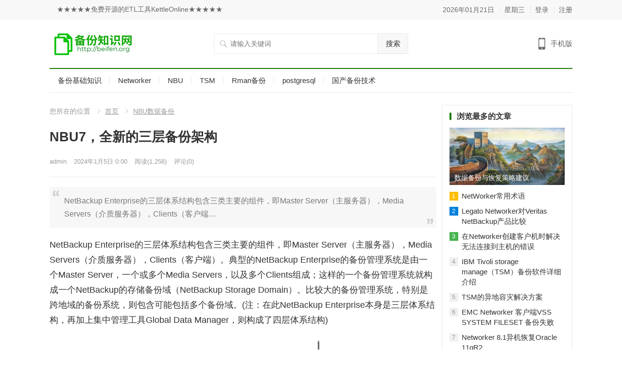

--- FILE ---
content_type: text/html; charset=UTF-8
request_url: http://www.beifen.org/834.html
body_size: 8801
content:
<!DOCTYPE html><html lang="zh-CN"><head><meta charset="UTF-8"><meta name="viewport" content="width=device-width, initial-scale=1"><meta http-equiv="X-UA-Compatible" content="IE=edge"><meta name="HandheldFriendly" content="true"><link rel="profile" href="http://gmpg.org/xfn/11"><link media="all" href="http://www.beifen.org/wp-content/cache/autoptimize/css/autoptimize_2c830871e911912f86d9b92cce494059.css" rel="stylesheet" /><title>NBU7，全新的三层备份架构 &#8211; 备份知识网</title><link rel='dns-prefetch' href='//s.w.org' /><link rel="alternate" type="application/rss+xml" title="备份知识网 &raquo; Feed" href="http://www.beifen.org/feed" /><link rel="alternate" type="application/rss+xml" title="备份知识网 &raquo; 评论Feed" href="http://www.beifen.org/comments/feed" /><link rel="alternate" type="application/rss+xml" title="备份知识网 &raquo; NBU7，全新的三层备份架构评论Feed" href="http://www.beifen.org/834.html/feed" /> <script type="text/javascript">window._wpemojiSettings = {"baseUrl":"https:\/\/s.w.org\/images\/core\/emoji\/2\/72x72\/","ext":".png","svgUrl":"https:\/\/s.w.org\/images\/core\/emoji\/2\/svg\/","svgExt":".svg","source":{"concatemoji":"http:\/\/www.beifen.org\/wp-includes\/js\/wp-emoji-release.min.js?ver=4.6.11"}};
			!function(a,b,c){function d(a){var c,d,e,f,g,h=b.createElement("canvas"),i=h.getContext&&h.getContext("2d"),j=String.fromCharCode;if(!i||!i.fillText)return!1;switch(i.textBaseline="top",i.font="600 32px Arial",a){case"flag":return i.fillText(j(55356,56806,55356,56826),0,0),!(h.toDataURL().length<3e3)&&(i.clearRect(0,0,h.width,h.height),i.fillText(j(55356,57331,65039,8205,55356,57096),0,0),c=h.toDataURL(),i.clearRect(0,0,h.width,h.height),i.fillText(j(55356,57331,55356,57096),0,0),d=h.toDataURL(),c!==d);case"diversity":return i.fillText(j(55356,57221),0,0),e=i.getImageData(16,16,1,1).data,f=e[0]+","+e[1]+","+e[2]+","+e[3],i.fillText(j(55356,57221,55356,57343),0,0),e=i.getImageData(16,16,1,1).data,g=e[0]+","+e[1]+","+e[2]+","+e[3],f!==g;case"simple":return i.fillText(j(55357,56835),0,0),0!==i.getImageData(16,16,1,1).data[0];case"unicode8":return i.fillText(j(55356,57135),0,0),0!==i.getImageData(16,16,1,1).data[0];case"unicode9":return i.fillText(j(55358,56631),0,0),0!==i.getImageData(16,16,1,1).data[0]}return!1}function e(a){var c=b.createElement("script");c.src=a,c.type="text/javascript",b.getElementsByTagName("head")[0].appendChild(c)}var f,g,h,i;for(i=Array("simple","flag","unicode8","diversity","unicode9"),c.supports={everything:!0,everythingExceptFlag:!0},h=0;h<i.length;h++)c.supports[i[h]]=d(i[h]),c.supports.everything=c.supports.everything&&c.supports[i[h]],"flag"!==i[h]&&(c.supports.everythingExceptFlag=c.supports.everythingExceptFlag&&c.supports[i[h]]);c.supports.everythingExceptFlag=c.supports.everythingExceptFlag&&!c.supports.flag,c.DOMReady=!1,c.readyCallback=function(){c.DOMReady=!0},c.supports.everything||(g=function(){c.readyCallback()},b.addEventListener?(b.addEventListener("DOMContentLoaded",g,!1),a.addEventListener("load",g,!1)):(a.attachEvent("onload",g),b.attachEvent("onreadystatechange",function(){"complete"===b.readyState&&c.readyCallback()})),f=c.source||{},f.concatemoji?e(f.concatemoji):f.wpemoji&&f.twemoji&&(e(f.twemoji),e(f.wpemoji)))}(window,document,window._wpemojiSettings);</script> <script type='text/javascript' src='http://www.beifen.org/wp-includes/js/jquery/jquery.js?ver=1.12.4'></script> <script type='text/javascript'>var simpleLikes = {"ajaxurl":"http:\/\/www.beifen.org\/wp-admin\/admin-ajax.php","like":"\u70b9\u8d5e\u8fd9\u7bc7\u6587\u7ae0","unlike":"\u53d6\u6d88\u70b9\u8d5e"};</script> <link rel='https://api.w.org/' href='http://www.beifen.org/wp-json/' /><link rel="EditURI" type="application/rsd+xml" title="RSD" href="http://www.beifen.org/xmlrpc.php?rsd" /><link rel="wlwmanifest" type="application/wlwmanifest+xml" href="http://www.beifen.org/wp-includes/wlwmanifest.xml" /><link rel='prev' title='NBU故障之SQL SERVER恢复问题处理' href='http://www.beifen.org/804.html' /><link rel='next' title='为什么数据备份那么重要?' href='http://www.beifen.org/2003.html' /><meta name="generator" content="WordPress 4.6.11" /><link rel="canonical" href="http://www.beifen.org/834.html" /><link rel='shortlink' href='http://www.beifen.org/?p=834' /><link rel="alternate" type="application/json+oembed" href="http://www.beifen.org/wp-json/oembed/1.0/embed?url=http%3A%2F%2Fwww.beifen.org%2F834.html" /><link rel="alternate" type="text/xml+oembed" href="http://www.beifen.org/wp-json/oembed/1.0/embed?url=http%3A%2F%2Fwww.beifen.org%2F834.html&#038;format=xml" /><link type="text/css" rel="stylesheet" href=" http://www.beifen.org/wp-content/plugins/wp-ueditor2/ueditor/third-party/SyntaxHighlighter/shCoreDefault.css" /><link rel="pingback" href="http://www.beifen.org/xmlrpc.php"></head><body class="single single-post postid-834 single-format-standard"><div id="page" class="site"><header id="masthead" class="site-header clear"><div id="primary-bar"><div class="container"><nav id="primary-nav" class="main-navigation"><div class="menu-%e9%a1%b6%e9%83%a8%e8%8f%9c%e5%8d%95-container"><ul id="primary-menu" class="sf-menu"><li id="menu-item-390" class="menu-item menu-item-type-custom menu-item-object-custom menu-item-390"><a target="_blank" href="https://www.kettle.net.cn">★★★★★免费开源的ETL工具KettleOnline★★★★★</a></li></ul></div></nav><ul class="top-right"><li class="current-date"> 2026年01月21日</li><li class="current-day"> 星期三</li><li class="header-login"> <a href="http://www.beifen.org/wp-login.php" title="登录">登录</a></li><li class="header-register"> <a href="http://www.beifen.org/wp-login.php?action=register" title="注册">注册</a></li></ul></div></div><div class="site-start clear"><div class="container"><div class="site-branding"><div id="logo"> <span class="helper"></span> <a href="http://www.beifen.org/" rel="home"> <img src="http://www.beifen.org/wp-content/uploads/2021/01/logo-1.png" alt=""/> </a></div></div><div class="header-search"><form id="searchform" method="get" action="http://www.beifen.org/"> <input type="search" name="s" class="search-input" placeholder="请输入关键词" autocomplete="off"> <button type="submit" class="search-submit">搜索</button></form></div><div class="header-icons"> <span class="header-mobile tooltip"> <span>手机版</span><div class="bottom-space"><div class="bottom"> <img src="http://www.zaibei.org/wp-content/uploads/2018/12/zaibei.png" alt="手机扫一扫打开网站"/><h3>扫一扫打开手机网站</h3> <i></i></div></div> </span></div> <span class="mobile-menu-icon"> <span class="menu-icon-open"><i class="fa fa-bars"></i>菜单</span> <span class="menu-icon-close"><i class="fa fa-close"></i>菜单</span> </span></div></div><div id="secondary-bar" class="container clear"><nav id="secondary-nav" class="secondary-navigation"><div class="menu-%e5%af%bc%e8%88%aa%e8%8f%9c%e5%8d%95-container"><ul id="secondary-menu" class="sf-menu"><li id="menu-item-1989" class="menu-item menu-item-type-taxonomy menu-item-object-category menu-item-1989"><a href="http://www.beifen.org/beifen/os">备份基础知识</a></li><li id="menu-item-972" class="menu-item menu-item-type-taxonomy menu-item-object-category menu-item-972"><a href="http://www.beifen.org/beifen/backadmin">Networker</a></li><li id="menu-item-674" class="menu-item menu-item-type-taxonomy menu-item-object-category current-post-ancestor current-menu-parent current-post-parent menu-item-674"><a href="http://www.beifen.org/beifen/nbu">NBU</a></li><li id="menu-item-575" class="menu-item menu-item-type-taxonomy menu-item-object-category menu-item-575"><a href="http://www.beifen.org/beifen/tsm%e5%8f%82%e6%95%b0%e5%91%bd%e4%bb%a4">TSM</a></li><li id="menu-item-661" class="menu-item menu-item-type-taxonomy menu-item-object-category menu-item-661"><a href="http://www.beifen.org/beifen/rman">Rman备份</a></li><li id="menu-item-974" class="menu-item menu-item-type-taxonomy menu-item-object-category menu-item-974"><a href="http://www.beifen.org/beifen/pg">postgresql</a></li><li id="menu-item-2447" class="menu-item menu-item-type-taxonomy menu-item-object-category menu-item-2447"><a href="http://www.beifen.org/beifen/xc">国产备份技术</a></li></ul></div></nav></div><div class="mobile-menu clear"><div class="container"><div class="menu-left"><div class="menu-%e9%a1%b6%e9%83%a8%e8%8f%9c%e5%8d%95-container"><ul id="primary-mobile-menu" class=""><li class="menu-item menu-item-type-custom menu-item-object-custom menu-item-390"><a target="_blank" href="https://www.kettle.net.cn">★★★★★免费开源的ETL工具KettleOnline★★★★★</a></li></ul></div></div><div class="menu-right"><div class="menu-%e5%af%bc%e8%88%aa%e8%8f%9c%e5%8d%95-container"><ul id="secondary-mobile-menu" class=""><li class="menu-item menu-item-type-taxonomy menu-item-object-category menu-item-1989"><a href="http://www.beifen.org/beifen/os">备份基础知识</a></li><li class="menu-item menu-item-type-taxonomy menu-item-object-category menu-item-972"><a href="http://www.beifen.org/beifen/backadmin">Networker</a></li><li class="menu-item menu-item-type-taxonomy menu-item-object-category current-post-ancestor current-menu-parent current-post-parent menu-item-674"><a href="http://www.beifen.org/beifen/nbu">NBU</a></li><li class="menu-item menu-item-type-taxonomy menu-item-object-category menu-item-575"><a href="http://www.beifen.org/beifen/tsm%e5%8f%82%e6%95%b0%e5%91%bd%e4%bb%a4">TSM</a></li><li class="menu-item menu-item-type-taxonomy menu-item-object-category menu-item-661"><a href="http://www.beifen.org/beifen/rman">Rman备份</a></li><li class="menu-item menu-item-type-taxonomy menu-item-object-category menu-item-974"><a href="http://www.beifen.org/beifen/pg">postgresql</a></li><li class="menu-item menu-item-type-taxonomy menu-item-object-category menu-item-2447"><a href="http://www.beifen.org/beifen/xc">国产备份技术</a></li></ul></div></div></div></div> <span class="search-icon"> <i class="fa fa-search"></i> <i class="fa fa-close"></i> </span></header><div class="clear"></div><div id="content" class="site-content container clear"><div class="clear"><div id="primary" class="content-area"><div class="breadcrumbs"> <span class="breadcrumbs-nav"> <span class="here">您所在的位置</span> <a href="http://www.beifen.org">首页</a> <span class="post-category"><a target="_blank" href="http://www.beifen.org/beifen/nbu" title="浏览所有NBU数据备份文章" >NBU数据备份</a> </span> </span></div><main id="main" class="site-main" ><article id="post-834" class="post-834 post type-post status-publish format-standard has-post-thumbnail hentry category-nbu"><header class="entry-header"><h1 class="entry-title">NBU7，全新的三层备份架构</h1><div class="entry-meta"> <span class="entry-author"> <a href="http://www.beifen.org/author/admin" target="_blank"> admin </a> </span> <span class="entry-date"> 2024年1月5日 0:00 </span> <span class="entry-views">阅读<span class="view-count">(1,256)</span> </span> <span class="entry-comment"><a href="http://www.beifen.org/834.html#respond" class="comments-link" >评论(0)</a></span></div></header><div class="single-excerpt"><p>NetBackup Enterprise的三层体系结构包含三类主要的组件，即Master Server（主服务器），Media Servers（介质服务器），Clients（客户端&hellip;</p></div><div class="entry-content"><p>NetBackup Enterprise的三层体系结构包含三类主要的组件，即Master Server（主服务器），Media Servers（介质服务器），Clients（客户端）。典型的NetBackup Enterprise的备份管理系统是由一个Master Server，一个或多个Media Servers，以及多个Clients组成；这样的一个备份管理系统就构成一个NetBackup的存储备份域（NetBackup Storage Domain）。比较大的备份管理系统，特别是跨地域的备份系统，则包含可能包括多个备份域。(注：在此NetBackup Enterprise本身是三层体系结构，再加上集中管理工具Global Data Manager，则构成了四层体系结构)</p><p><a href="http://www.zaibei.org/wp-content/uploads/2021/01/image-34.png"><img src="http://www.beifen.org/wp-content/plugins/lazy-load/images/1x1.trans.gif" data-lazy-src="http://www.zaibei.org/wp-content/uploads/2021/01/image_thumb-35.png" style="display: inline; border: 0px;" title="image" alt="image" width="556" height="304" border="0"><noscript><img style="display: inline; border: 0px;" title="image" src="http://www.zaibei.org/wp-content/uploads/2021/01/image_thumb-35.png" alt="image" width="556" height="304" border="0" /></noscript></a></p><p>NetBackup Master Server</p><p>NetBackup Master Server是NetBackup Enterprise第一层的部件。Master Server是管理一切数据保护工作的“大脑”，是最核心的部件。它所管理的工作包括：任务调度、客户端备份、介质管理、设备管理等等。Master Server本身也可以挂接一个或多个备份设备，来直接对客户端进行备份。</p><p>&nbsp;</p><p>NetBackup Media Server</p><p>当需要备份的数据属于不同分组（如不同部门、子系统、应用等）或数据量比较大的时候，我们需要使用多个Media Servers来做分组备份管理和分担备份任务。Media Server代表第二层，备份设备挂接在Media Server上，以本地方式备份大型应用，同时还可以备份网上的其它客户机系统。Media Server可以和Master Server或其他的Media Server共享磁带库，也可以配置其自己的磁带设备。在有多个Media Servers的情况下，一个Media Server因故障停止数据保护工作的时候，可以由Master Server把这个Media Server的数据保护工作转移到另外的Media Servers上。</p><p>&nbsp;</p><p>NetBackup Client</p><p>第三层是 NetBackup Client端（客户端），所有的需要通过网络把数据传到Master Server或Media Servers上来做数据备份的计算机，都是备份的客户端。在客户端上要安装NetBackup Enterprise的客户端软件。这些备份客户端可能在网络当中本身也充当应用服务器的脚色。（注意：Master Server和Media Server本身也是NetBackup Enterprise的客户端，它们在备份自己的数据的时候就是备份的客户端。Media Server和Client都可以通过Master Server，实现集中式管理</p><p><strong>三、常见环境及架构</strong></p><ol><li>NetBackup组件定义</li></ol><p><a href="http://www.zaibei.org/wp-content/uploads/2021/01/image-35.png"><img src="http://www.beifen.org/wp-content/plugins/lazy-load/images/1x1.trans.gif" data-lazy-src="http://www.zaibei.org/wp-content/uploads/2021/01/image_thumb-36.png" style="display: inline; border: 0px;" title="image" alt="image" width="517" height="357" border="0"><noscript><img style="display: inline; border: 0px;" title="image" src="http://www.zaibei.org/wp-content/uploads/2021/01/image_thumb-36.png" alt="image" width="517" height="357" border="0" /></noscript></a></p><p>2.NetBackup服务层次选项及域</p><p><a href="http://www.zaibei.org/wp-content/uploads/2021/01/image-36.png"><img src="http://www.beifen.org/wp-content/plugins/lazy-load/images/1x1.trans.gif" data-lazy-src="http://www.zaibei.org/wp-content/uploads/2021/01/image_thumb-37.png" style="display: inline; border: 0px;" title="image" alt="image" width="529" height="365" border="0"><noscript><img style="display: inline; border: 0px;" title="image" src="http://www.zaibei.org/wp-content/uploads/2021/01/image_thumb-37.png" alt="image" width="529" height="365" border="0" /></noscript></a></p><p>3.NetBakcup域与OpsCenter</p><p><a href="http://www.zaibei.org/wp-content/uploads/2021/01/image-37.png"><img src="http://www.beifen.org/wp-content/plugins/lazy-load/images/1x1.trans.gif" data-lazy-src="http://www.zaibei.org/wp-content/uploads/2021/01/image_thumb-38.png" style="display: inline; border: 0px;" title="image" alt="image" width="530" height="373" border="0"><noscript><img style="display: inline; border: 0px;" title="image" src="http://www.zaibei.org/wp-content/uploads/2021/01/image_thumb-38.png" alt="image" width="530" height="373" border="0" /></noscript></a></p><p>©著作权归作者所有：来自51CTO博客作者千日醉的原创作品，如需转载，请注明出处，否则将追究法律责任<a title="https://blog.51cto.com/cloudos/1944688" href="https://blog.51cto.com/cloudos/1944688">https://blog.51cto.com/cloudos/1944688</a></p><p>&nbsp;</p><p><a href="http://www.zaibei.org/wp-content/uploads/2021/01/image-38.png"><img src="http://www.beifen.org/wp-content/plugins/lazy-load/images/1x1.trans.gif" data-lazy-src="http://www.zaibei.org/wp-content/uploads/2021/01/image_thumb-39.png" style="display: inline; border: 0px;" title="image" alt="image" width="644" height="472" border="0"><noscript><img style="display: inline; border: 0px;" title="image" src="http://www.zaibei.org/wp-content/uploads/2021/01/image_thumb-39.png" alt="image" width="644" height="472" border="0" /></noscript></a></p><p><a href="http://www.zaibei.org/wp-content/uploads/2021/01/image-39.png"><img src="http://www.beifen.org/wp-content/plugins/lazy-load/images/1x1.trans.gif" data-lazy-src="http://www.zaibei.org/wp-content/uploads/2021/01/image_thumb-40.png" style="display: inline; border: 0px;" title="image" alt="image" width="644" height="439" border="0"><noscript><img style="display: inline; border: 0px;" title="image" src="http://www.zaibei.org/wp-content/uploads/2021/01/image_thumb-40.png" alt="image" width="644" height="439" border="0" /></noscript></a></p><p><a href="http://www.zaibei.org/wp-content/uploads/2021/01/image-40.png"><img src="http://www.beifen.org/wp-content/plugins/lazy-load/images/1x1.trans.gif" data-lazy-src="http://www.zaibei.org/wp-content/uploads/2021/01/image_thumb-41.png" style="display: inline; border: 0px;" title="image" alt="image" width="644" height="471" border="0"><noscript><img style="display: inline; border: 0px;" title="image" src="http://www.zaibei.org/wp-content/uploads/2021/01/image_thumb-41.png" alt="image" width="644" height="471" border="0" /></noscript></a></p><p><a href="http://www.zaibei.org/wp-content/uploads/2021/01/image-41.png"><img src="http://www.beifen.org/wp-content/plugins/lazy-load/images/1x1.trans.gif" data-lazy-src="http://www.zaibei.org/wp-content/uploads/2021/01/image_thumb-42.png" style="display: inline; border: 0px;" title="image" alt="image" width="644" height="467" border="0"><noscript><img style="display: inline; border: 0px;" title="image" src="http://www.zaibei.org/wp-content/uploads/2021/01/image_thumb-42.png" alt="image" width="644" height="467" border="0" /></noscript></a></p><p><a href="http://www.zaibei.org/wp-content/uploads/2021/01/image-42.png"><img src="http://www.beifen.org/wp-content/plugins/lazy-load/images/1x1.trans.gif" data-lazy-src="http://www.zaibei.org/wp-content/uploads/2021/01/image_thumb-43.png" style="display: inline; border: 0px;" title="image" alt="image" width="644" height="445" border="0"><noscript><img style="display: inline; border: 0px;" title="image" src="http://www.zaibei.org/wp-content/uploads/2021/01/image_thumb-43.png" alt="image" width="644" height="445" border="0" /></noscript></a></p><p><a href="http://www.zaibei.org/wp-content/uploads/2021/01/image-43.png"><img src="http://www.beifen.org/wp-content/plugins/lazy-load/images/1x1.trans.gif" data-lazy-src="http://www.zaibei.org/wp-content/uploads/2021/01/image_thumb-44.png" style="display: inline; border: 0px;" title="image" alt="image" width="644" height="405" border="0"><noscript><img style="display: inline; border: 0px;" title="image" src="http://www.zaibei.org/wp-content/uploads/2021/01/image_thumb-44.png" alt="image" width="644" height="405" border="0" /></noscript></a></p><p><a href="http://www.zaibei.org/wp-content/uploads/2021/01/image-44.png"><img src="http://www.beifen.org/wp-content/plugins/lazy-load/images/1x1.trans.gif" data-lazy-src="http://www.zaibei.org/wp-content/uploads/2021/01/image_thumb-45.png" style="display: inline; border: 0px;" title="image" alt="image" width="644" height="435" border="0"><noscript><img style="display: inline; border: 0px;" title="image" src="http://www.zaibei.org/wp-content/uploads/2021/01/image_thumb-45.png" alt="image" width="644" height="435" border="0" /></noscript></a></p><p><a href="http://www.zaibei.org/wp-content/uploads/2021/01/image-45.png"><img src="http://www.beifen.org/wp-content/plugins/lazy-load/images/1x1.trans.gif" data-lazy-src="http://www.zaibei.org/wp-content/uploads/2021/01/image_thumb-46.png" style="display: inline; border: 0px;" title="image" alt="image" width="644" height="435" border="0"><noscript><img style="display: inline; border: 0px;" title="image" src="http://www.zaibei.org/wp-content/uploads/2021/01/image_thumb-46.png" alt="image" width="644" height="435" border="0" /></noscript></a></p><p><a href="http://www.zaibei.org/wp-content/uploads/2021/01/image-46.png"><img src="http://www.beifen.org/wp-content/plugins/lazy-load/images/1x1.trans.gif" data-lazy-src="http://www.zaibei.org/wp-content/uploads/2021/01/image_thumb-47.png" style="display: inline; border: 0px;" title="image" alt="image" width="644" height="447" border="0"><noscript><img style="display: inline; border: 0px;" title="image" src="http://www.zaibei.org/wp-content/uploads/2021/01/image_thumb-47.png" alt="image" width="644" height="447" border="0" /></noscript></a></p><p><a href="http://www.zaibei.org/wp-content/uploads/2021/01/image-47.png"><img src="http://www.beifen.org/wp-content/plugins/lazy-load/images/1x1.trans.gif" data-lazy-src="http://www.zaibei.org/wp-content/uploads/2021/01/image_thumb-48.png" style="display: inline; border: 0px;" title="image" alt="image" width="644" height="430" border="0"><noscript><img style="display: inline; border: 0px;" title="image" src="http://www.zaibei.org/wp-content/uploads/2021/01/image_thumb-48.png" alt="image" width="644" height="430" border="0" /></noscript></a></p></div><div class="entry-footer clear"><div class="entry-tags"></div> <span class="entry-like"> <span class="sl-wrapper"><a href="http://www.beifen.org/wp-admin/admin-ajax.php?action=process_simple_like&post_id=834&nonce=04f323558f&is_comment=0&disabled=true" class="sl-button sl-button-834" data-nonce="04f323558f" data-post-id="834" data-iscomment="0" title="点赞这篇文章"><span class="sl-count">58 <em>赞</em></span></a><span class="sl-loader"></span></span> </span></div></article><div class="author-box clear"> <a href="http://www.beifen.org/author/admin"></a><div class="author-meta"><h4 class="author-name">作者: <span class="hover-underline"><a target="_blank" href="http://www.beifen.org/author/admin">admin</a></span></h4><div class="author-desc"></div></div></div><div class="entry-related clear"><h3 class="section-title">为您推荐</h3><div class="related-loop clear"><div class="hentry ht_grid_1_3"> <a class="thumbnail-link" href="http://www.beifen.org/2343.html" target="_blank"><div class="thumbnail-wrap"> <img src="http://www.beifen.org/wp-content/themes/menhu/thumb.php?src=http://www.beifen.org/wp-content/themes/menhu/images/3.jpg&w=300&h=180" alt="使用-ON-Bar-配置、命令和语法"/></div> </a><h2 class="entry-title"><a href="http://www.beifen.org/2343.html" target="_blank">使用-ON-Bar-配置、命令和语法</a></h2></div><div class="hentry ht_grid_1_3"> <a class="thumbnail-link" href="http://www.beifen.org/2336.html" target="_blank"><div class="thumbnail-wrap"> <img src="http://www.beifen.org/wp-content/themes/menhu/thumb.php?src=http://www.beifen.org/wp-content/themes/menhu/images/7.jpg&w=300&h=180" alt="NBU中手工将磁带过期办法"/></div> </a><h2 class="entry-title"><a href="http://www.beifen.org/2336.html" target="_blank">NBU中手工将磁带过期办法</a></h2></div><div class="hentry ht_grid_1_3 last"> <a class="thumbnail-link" href="http://www.beifen.org/2338.html" target="_blank"><div class="thumbnail-wrap"> <img src="http://www.beifen.org/wp-content/themes/menhu/thumb.php?src=http://www.beifen.org/wp-content/themes/menhu/images/9.jpg&w=300&h=180" alt="The ON-Bar process  exited with a problem (exit code 131 (0x83),"/></div> </a><h2 class="entry-title"><a href="http://www.beifen.org/2338.html" target="_blank">The ON-Bar process  exited with a problem (exit code 131 (0x83),</a></h2></div><div class="hentry ht_grid_1_3"> <a class="thumbnail-link" href="http://www.beifen.org/2250.html" target="_blank"><div class="thumbnail-wrap"> <img src="http://www.beifen.org/wp-content/themes/menhu/thumb.php?src=http://www.beifen.org/wp-content/themes/menhu/images/10.jpg&w=300&h=180" alt="nbu的vault功能说明"/></div> </a><h2 class="entry-title"><a href="http://www.beifen.org/2250.html" target="_blank">nbu的vault功能说明</a></h2></div><div class="hentry ht_grid_1_3"> <a class="thumbnail-link" href="http://www.beifen.org/2253.html" target="_blank"><div class="thumbnail-wrap"> <img src="http://www.beifen.org/wp-content/themes/menhu/thumb.php?src=http://www.beifen.org/wp-content/uploads/2021/02/图片-10.png&w=300&h=180" alt="NBU-vault的配置过程"/></div> </a><h2 class="entry-title"><a href="http://www.beifen.org/2253.html" target="_blank">NBU-vault的配置过程</a></h2></div><div class="hentry ht_grid_1_3 last"> <a class="thumbnail-link" href="http://www.beifen.org/2240.html" target="_blank"><div class="thumbnail-wrap"> <img src="http://www.beifen.org/wp-content/themes/menhu/thumb.php?src=http://www.beifen.org/wp-content/themes/menhu/images/2.jpg&w=300&h=180" alt="Informix数据库备份恢复工具浅析"/></div> </a><h2 class="entry-title"><a href="http://www.beifen.org/2240.html" target="_blank">Informix数据库备份恢复工具浅析</a></h2></div></div></div><div id="comments" class="comments-area"><div id="respond" class="comment-respond"><h3 id="reply-title" class="comment-reply-title">发表评论 <small><a rel="nofollow" id="cancel-comment-reply-link" href="/834.html#respond" style="display:none;">取消回复</a></small></h3><p class="must-log-in">要发表评论，您必须先<a href="http://www.beifen.org/wp-login.php?redirect_to=http%3A%2F%2Fwww.beifen.org%2F834.html">登录</a>。</p></div></div></main></div><aside id="secondary" class="widget-area sidebar"><div id="menhu_1-views-2" class="widget widget-menhu-1-views widget_posts_thumbnail"><h2 class="widget-title"><span>浏览最多的文章</span></h2><ul><li class="clear"><a href="http://www.beifen.org/484.html" rel="bookmark"><div class="thumbnail-wrap"><img src="http://www.beifen.org/wp-content/themes/menhu/thumb.php?src=http://www.beifen.org/wp-content/themes/menhu/images/4.jpg&w=300&h=150" alt="<?php the_title(); ?>"/></div></a><div class="entry-wrap"><a href="http://www.beifen.org/484.html" rel="bookmark">数据备份与恢复策略建议</a></div></li><li class="post-list"><span>1</span><a href="http://www.beifen.org/1986.html" rel="bookmark">NetWorker常用术语</a></li><li class="post-list"><span>2</span><a href="http://www.beifen.org/1932.html" rel="bookmark">Legato Networker对Veritas NetBackup产品比较</a></li><li class="post-list"><span>3</span><a href="http://www.beifen.org/1930.html" rel="bookmark">在Networker创建客户机时解决无法连接到主机的错误</a></li><li class="post-list"><span>4</span><a href="http://www.beifen.org/493.html" rel="bookmark">IBM Tivoli storage manage（TSM）备份软件详细介绍</a></li><li class="post-list"><span>5</span><a href="http://www.beifen.org/486.html" rel="bookmark">TSM的异地容灾解决方案</a></li><li class="post-list"><span>6</span><a href="http://www.beifen.org/1984.html" rel="bookmark">EMC Networker 客户端VSS SYSTEM FILESET 备份失败</a></li><li class="post-list"><span>7</span><a href="http://www.beifen.org/1980.html" rel="bookmark">Networker 8.1异机恢复Oracle 11gR2</a></li><li class="post-list"><span>8</span><a href="http://www.beifen.org/504.html" rel="bookmark">增量备份和差异备份的区别</a></li><li class="post-list"><span>9</span><a href="http://www.beifen.org/500.html" rel="bookmark">解析分级存储管理（HSM）</a></li></ul></div><div id="menhu_1-recent-2" class="widget widget-menhu-1-recent widget_posts_thumbnail"><h2 class="widget-title"><span>近期文章</span></h2><ul><li class="clear"><a href="http://www.beifen.org/677.html" rel="bookmark"><div class="thumbnail-wrap"><img src="http://www.beifen.org/wp-content/themes/menhu/thumb.php?src=http://www.beifen.org/wp-content/themes/menhu/images/10.jpg&w=300&h=150" alt="<?php the_title(); ?>"/></div></a><div class="entry-wrap"><a href="http://www.beifen.org/677.html" rel="bookmark">Linux命令行下使用Ctrl+r快捷键查找历史命令</a></div></li><li class="post-list"><a href="http://www.beifen.org/675.html" rel="bookmark">RMAN-06054: 介质恢复正在请求未知的线程SCN不一致</a></li><li class="post-list"><a href="http://www.beifen.org/672.html" rel="bookmark">RMAN 配置控制文件自动备份</a></li><li class="post-list"><a href="http://www.beifen.org/669.html" rel="bookmark">oracle resetlog与noresetlog的作用（转载）</a></li><li class="post-list"><a href="http://www.beifen.org/666.html" rel="bookmark">oracle因为删除归档日志导致备份失败的两种情况的解决方法</a></li><li class="post-list"><a href="http://www.beifen.org/664.html" rel="bookmark">oracle查询表空间总大小(DBA_DATA_FILES和DBA_SEGMENTS,DBA_FREE_SPACE区别)</a></li><li class="post-list"><a href="http://www.beifen.org/662.html" rel="bookmark">oracle-sqlplus常用命令</a></li><li class="post-list"><a href="http://www.beifen.org/658.html" rel="bookmark">ORA-00392: log 3 of thread 1 is being cleared, operation not allowed</a></li><li class="post-list"><a href="http://www.beifen.org/654.html" rel="bookmark">RMAN 备份详解</a></li><li class="post-list"><a href="http://www.beifen.org/648.html" rel="bookmark">彻底清除oracle进程</a></li></ul></div><div id="menhu_1-popular-2" class="widget widget-menhu-1-popular widget_posts_thumbnail"><h2 class="widget-title"><span>评论最多的文章</span></h2><ul><li class="clear"><a href="http://www.beifen.org/679.html" rel="bookmark"><div class="thumbnail-wrap"><img src="http://www.beifen.org/wp-content/themes/menhu/thumb.php?src=http://www.beifen.org/wp-content/themes/menhu/images/3.jpg&w=300&h=150" alt="<?php the_title(); ?>"/></div></a><div class="entry-wrap"><a href="http://www.beifen.org/679.html" rel="bookmark">nbu的vault</a></div></li><li class="post-list"><span>1</span><a href="http://www.beifen.org/682.html" rel="bookmark">NBU基础知识</a></li><li class="post-list"><span>2</span><a href="http://www.beifen.org/684.html" rel="bookmark">Veritas NetBackup FlashBackup的恢复</a></li><li class="post-list"><span>3</span><a href="http://www.beifen.org/686.html" rel="bookmark">配置media server存储</a></li><li class="post-list"><span>4</span><a href="http://www.beifen.org/720.html" rel="bookmark">NBU 在新7.5中提供了加速bai备份du的功能</a></li><li class="post-list"><span>5</span><a href="http://www.beifen.org/722.html" rel="bookmark">NBU软件master&amp;media的安装（Linux环境）</a></li><li class="post-list"><span>6</span><a href="http://www.beifen.org/724.html" rel="bookmark">NetBackup体系架构及环境介绍</a></li><li class="post-list"><span>7</span><a href="http://www.beifen.org/736.html" rel="bookmark">主流备份软件</a></li><li class="post-list"><span>8</span><a href="http://www.beifen.org/748.html" rel="bookmark">Netbackup 7.6客户端client/介质服务media server的安装</a></li><li class="post-list"><span>9</span><a href="http://www.beifen.org/750.html" rel="bookmark">nbu新增media server过程简介</a></li></ul></div></aside></div></div><footer id="colophon" class="site-footer container"><div class="clear"></div><div id="site-bottom" class="clear"><div class="site-info"> © 2021 - <a href="http://www.beifen.org">备份网 - http://beifen.org</a></div></div></footer></div><div class="bottom-right"><div id="back-top"> <a href="#top" title="返回顶部"> <span class="icon"><i class="fa fa-chevron-up"></i></span> <span class="text">返回顶部</span> </a></div></div> <script type="text/javascript">SyntaxHighlighter.all();</script> <script>var _paq = window._paq = window._paq || [];
  /* tracker methods like "setCustomDimension" should be called before "trackPageView" */
  _paq.push(['trackPageView']);
  _paq.push(['enableLinkTracking']);
  (function() {
    var u="//piwik.kettle.net.cn/";
    _paq.push(['setTrackerUrl', u+'matomo.php']);
    _paq.push(['setSiteId', '9']);
    var d=document, g=d.createElement('script'), s=d.getElementsByTagName('script')[0];
    g.async=true; g.src=u+'matomo.js'; s.parentNode.insertBefore(g,s);
  })();</script>  <script type='text/javascript' src='http://www.beifen.org/wp-content/cache/autoptimize/js/autoptimize_single_5ee990907b315027da600eeeaee2e04b.js?ver=4.6.11'></script> <script defer src="http://www.beifen.org/wp-content/cache/autoptimize/js/autoptimize_f9b2aa682fb9ec39c0545fbe58418690.js"></script></body></html>
<!-- Dynamic page generated in 0.714 seconds. -->
<!-- Cached page generated by WP-Super-Cache on 2026-01-21 10:10:03 -->

<!-- super cache -->

--- FILE ---
content_type: text/css
request_url: http://www.beifen.org/wp-content/cache/autoptimize/css/autoptimize_2c830871e911912f86d9b92cce494059.css
body_size: 42324
content:
/*!
 *  Font Awesome 4.7.0 by @davegandy - http://fontawesome.io - @fontawesome
 *  License - http://fontawesome.io/license (Font: SIL OFL 1.1, CSS: MIT License)
 */
@font-face{font-family:'FontAwesome';src:url(//www.beifen.org/wp-content/themes/menhu/assets/css/../fonts/fontawesome-webfont.eot?v=4.7.0);src:url(//www.beifen.org/wp-content/themes/menhu/assets/css/../fonts/fontawesome-webfont.eot?#iefix&v=4.7.0) format('embedded-opentype'),url(//www.beifen.org/wp-content/themes/menhu/assets/css/../fonts/fontawesome-webfont.woff2?v=4.7.0) format('woff2'),url(//www.beifen.org/wp-content/themes/menhu/assets/css/../fonts/fontawesome-webfont.woff?v=4.7.0) format('woff'),url(//www.beifen.org/wp-content/themes/menhu/assets/css/../fonts/fontawesome-webfont.ttf?v=4.7.0) format('truetype'),url(//www.beifen.org/wp-content/themes/menhu/assets/css/../fonts/fontawesome-webfont.svg?v=4.7.0#fontawesomeregular) format('svg');font-weight:400;font-style:normal}.fa{display:inline-block;font:normal normal normal 14px/1 FontAwesome;font-size:inherit;text-rendering:auto;-webkit-font-smoothing:antialiased;-moz-osx-font-smoothing:grayscale}.fa-lg{font-size:1.33333333em;line-height:.75em;vertical-align:-15%}.fa-2x{font-size:2em}.fa-3x{font-size:3em}.fa-4x{font-size:4em}.fa-5x{font-size:5em}.fa-fw{width:1.28571429em;text-align:center}.fa-ul{padding-left:0;margin-left:2.14285714em;list-style-type:none}.fa-ul>li{position:relative}.fa-li{position:absolute;left:-2.14285714em;width:2.14285714em;top:.14285714em;text-align:center}.fa-li.fa-lg{left:-1.85714286em}.fa-border{padding:.2em .25em .15em;border:solid .08em #eee;border-radius:.1em}.fa-pull-left{float:left}.fa-pull-right{float:right}.fa.fa-pull-left{margin-right:.3em}.fa.fa-pull-right{margin-left:.3em}.pull-right{float:right}.pull-left{float:left}.fa.pull-left{margin-right:.3em}.fa.pull-right{margin-left:.3em}.fa-spin{-webkit-animation:fa-spin 2s infinite linear;animation:fa-spin 2s infinite linear}.fa-pulse{-webkit-animation:fa-spin 1s infinite steps(8);animation:fa-spin 1s infinite steps(8)}@-webkit-keyframes fa-spin{0%{-webkit-transform:rotate(0deg);transform:rotate(0deg)}100%{-webkit-transform:rotate(359deg);transform:rotate(359deg)}}@keyframes fa-spin{0%{-webkit-transform:rotate(0deg);transform:rotate(0deg)}100%{-webkit-transform:rotate(359deg);transform:rotate(359deg)}}.fa-rotate-90{-ms-filter:"progid:DXImageTransform.Microsoft.BasicImage(rotation=1)";-webkit-transform:rotate(90deg);-ms-transform:rotate(90deg);transform:rotate(90deg)}.fa-rotate-180{-ms-filter:"progid:DXImageTransform.Microsoft.BasicImage(rotation=2)";-webkit-transform:rotate(180deg);-ms-transform:rotate(180deg);transform:rotate(180deg)}.fa-rotate-270{-ms-filter:"progid:DXImageTransform.Microsoft.BasicImage(rotation=3)";-webkit-transform:rotate(270deg);-ms-transform:rotate(270deg);transform:rotate(270deg)}.fa-flip-horizontal{-ms-filter:"progid:DXImageTransform.Microsoft.BasicImage(rotation=0, mirror=1)";-webkit-transform:scale(-1,1);-ms-transform:scale(-1,1);transform:scale(-1,1)}.fa-flip-vertical{-ms-filter:"progid:DXImageTransform.Microsoft.BasicImage(rotation=2, mirror=1)";-webkit-transform:scale(1,-1);-ms-transform:scale(1,-1);transform:scale(1,-1)}:root .fa-rotate-90,:root .fa-rotate-180,:root .fa-rotate-270,:root .fa-flip-horizontal,:root .fa-flip-vertical{filter:none}.fa-stack{position:relative;display:inline-block;width:2em;height:2em;line-height:2em;vertical-align:middle}.fa-stack-1x,.fa-stack-2x{position:absolute;left:0;width:100%;text-align:center}.fa-stack-1x{line-height:inherit}.fa-stack-2x{font-size:2em}.fa-inverse{color:#fff}.fa-glass:before{content:"\f000"}.fa-music:before{content:"\f001"}.fa-search:before{content:"\f002"}.fa-envelope-o:before{content:"\f003"}.fa-heart:before{content:"\f004"}.fa-star:before{content:"\f005"}.fa-star-o:before{content:"\f006"}.fa-user:before{content:"\f007"}.fa-film:before{content:"\f008"}.fa-th-large:before{content:"\f009"}.fa-th:before{content:"\f00a"}.fa-th-list:before{content:"\f00b"}.fa-check:before{content:"\f00c"}.fa-remove:before,.fa-close:before,.fa-times:before{content:"\f00d"}.fa-search-plus:before{content:"\f00e"}.fa-search-minus:before{content:"\f010"}.fa-power-off:before{content:"\f011"}.fa-signal:before{content:"\f012"}.fa-gear:before,.fa-cog:before{content:"\f013"}.fa-trash-o:before{content:"\f014"}.fa-home:before{content:"\f015"}.fa-file-o:before{content:"\f016"}.fa-clock-o:before{content:"\f017"}.fa-road:before{content:"\f018"}.fa-download:before{content:"\f019"}.fa-arrow-circle-o-down:before{content:"\f01a"}.fa-arrow-circle-o-up:before{content:"\f01b"}.fa-inbox:before{content:"\f01c"}.fa-play-circle-o:before{content:"\f01d"}.fa-rotate-right:before,.fa-repeat:before{content:"\f01e"}.fa-refresh:before{content:"\f021"}.fa-list-alt:before{content:"\f022"}.fa-lock:before{content:"\f023"}.fa-flag:before{content:"\f024"}.fa-headphones:before{content:"\f025"}.fa-volume-off:before{content:"\f026"}.fa-volume-down:before{content:"\f027"}.fa-volume-up:before{content:"\f028"}.fa-qrcode:before{content:"\f029"}.fa-barcode:before{content:"\f02a"}.fa-tag:before{content:"\f02b"}.fa-tags:before{content:"\f02c"}.fa-book:before{content:"\f02d"}.fa-bookmark:before{content:"\f02e"}.fa-print:before{content:"\f02f"}.fa-camera:before{content:"\f030"}.fa-font:before{content:"\f031"}.fa-bold:before{content:"\f032"}.fa-italic:before{content:"\f033"}.fa-text-height:before{content:"\f034"}.fa-text-width:before{content:"\f035"}.fa-align-left:before{content:"\f036"}.fa-align-center:before{content:"\f037"}.fa-align-right:before{content:"\f038"}.fa-align-justify:before{content:"\f039"}.fa-list:before{content:"\f03a"}.fa-dedent:before,.fa-outdent:before{content:"\f03b"}.fa-indent:before{content:"\f03c"}.fa-video-camera:before{content:"\f03d"}.fa-photo:before,.fa-image:before,.fa-picture-o:before{content:"\f03e"}.fa-pencil:before{content:"\f040"}.fa-map-marker:before{content:"\f041"}.fa-adjust:before{content:"\f042"}.fa-tint:before{content:"\f043"}.fa-edit:before,.fa-pencil-square-o:before{content:"\f044"}.fa-share-square-o:before{content:"\f045"}.fa-check-square-o:before{content:"\f046"}.fa-arrows:before{content:"\f047"}.fa-step-backward:before{content:"\f048"}.fa-fast-backward:before{content:"\f049"}.fa-backward:before{content:"\f04a"}.fa-play:before{content:"\f04b"}.fa-pause:before{content:"\f04c"}.fa-stop:before{content:"\f04d"}.fa-forward:before{content:"\f04e"}.fa-fast-forward:before{content:"\f050"}.fa-step-forward:before{content:"\f051"}.fa-eject:before{content:"\f052"}.fa-chevron-left:before{content:"\f053"}.fa-chevron-right:before{content:"\f054"}.fa-plus-circle:before{content:"\f055"}.fa-minus-circle:before{content:"\f056"}.fa-times-circle:before{content:"\f057"}.fa-check-circle:before{content:"\f058"}.fa-question-circle:before{content:"\f059"}.fa-info-circle:before{content:"\f05a"}.fa-crosshairs:before{content:"\f05b"}.fa-times-circle-o:before{content:"\f05c"}.fa-check-circle-o:before{content:"\f05d"}.fa-ban:before{content:"\f05e"}.fa-arrow-left:before{content:"\f060"}.fa-arrow-right:before{content:"\f061"}.fa-arrow-up:before{content:"\f062"}.fa-arrow-down:before{content:"\f063"}.fa-mail-forward:before,.fa-share:before{content:"\f064"}.fa-expand:before{content:"\f065"}.fa-compress:before{content:"\f066"}.fa-plus:before{content:"\f067"}.fa-minus:before{content:"\f068"}.fa-asterisk:before{content:"\f069"}.fa-exclamation-circle:before{content:"\f06a"}.fa-gift:before{content:"\f06b"}.fa-leaf:before{content:"\f06c"}.fa-fire:before{content:"\f06d"}.fa-eye:before{content:"\f06e"}.fa-eye-slash:before{content:"\f070"}.fa-warning:before,.fa-exclamation-triangle:before{content:"\f071"}.fa-plane:before{content:"\f072"}.fa-calendar:before{content:"\f073"}.fa-random:before{content:"\f074"}.fa-comment:before{content:"\f075"}.fa-magnet:before{content:"\f076"}.fa-chevron-up:before{content:"\f077"}.fa-chevron-down:before{content:"\f078"}.fa-retweet:before{content:"\f079"}.fa-shopping-cart:before{content:"\f07a"}.fa-folder:before{content:"\f07b"}.fa-folder-open:before{content:"\f07c"}.fa-arrows-v:before{content:"\f07d"}.fa-arrows-h:before{content:"\f07e"}.fa-bar-chart-o:before,.fa-bar-chart:before{content:"\f080"}.fa-twitter-square:before{content:"\f081"}.fa-facebook-square:before{content:"\f082"}.fa-camera-retro:before{content:"\f083"}.fa-key:before{content:"\f084"}.fa-gears:before,.fa-cogs:before{content:"\f085"}.fa-comments:before{content:"\f086"}.fa-thumbs-o-up:before{content:"\f087"}.fa-thumbs-o-down:before{content:"\f088"}.fa-star-half:before{content:"\f089"}.fa-heart-o:before{content:"\f08a"}.fa-sign-out:before{content:"\f08b"}.fa-linkedin-square:before{content:"\f08c"}.fa-thumb-tack:before{content:"\f08d"}.fa-external-link:before{content:"\f08e"}.fa-sign-in:before{content:"\f090"}.fa-trophy:before{content:"\f091"}.fa-github-square:before{content:"\f092"}.fa-upload:before{content:"\f093"}.fa-lemon-o:before{content:"\f094"}.fa-phone:before{content:"\f095"}.fa-square-o:before{content:"\f096"}.fa-bookmark-o:before{content:"\f097"}.fa-phone-square:before{content:"\f098"}.fa-twitter:before{content:"\f099"}.fa-facebook-f:before,.fa-facebook:before{content:"\f09a"}.fa-github:before{content:"\f09b"}.fa-unlock:before{content:"\f09c"}.fa-credit-card:before{content:"\f09d"}.fa-feed:before,.fa-rss:before{content:"\f09e"}.fa-hdd-o:before{content:"\f0a0"}.fa-bullhorn:before{content:"\f0a1"}.fa-bell:before{content:"\f0f3"}.fa-certificate:before{content:"\f0a3"}.fa-hand-o-right:before{content:"\f0a4"}.fa-hand-o-left:before{content:"\f0a5"}.fa-hand-o-up:before{content:"\f0a6"}.fa-hand-o-down:before{content:"\f0a7"}.fa-arrow-circle-left:before{content:"\f0a8"}.fa-arrow-circle-right:before{content:"\f0a9"}.fa-arrow-circle-up:before{content:"\f0aa"}.fa-arrow-circle-down:before{content:"\f0ab"}.fa-globe:before{content:"\f0ac"}.fa-wrench:before{content:"\f0ad"}.fa-tasks:before{content:"\f0ae"}.fa-filter:before{content:"\f0b0"}.fa-briefcase:before{content:"\f0b1"}.fa-arrows-alt:before{content:"\f0b2"}.fa-group:before,.fa-users:before{content:"\f0c0"}.fa-chain:before,.fa-link:before{content:"\f0c1"}.fa-cloud:before{content:"\f0c2"}.fa-flask:before{content:"\f0c3"}.fa-cut:before,.fa-scissors:before{content:"\f0c4"}.fa-copy:before,.fa-files-o:before{content:"\f0c5"}.fa-paperclip:before{content:"\f0c6"}.fa-save:before,.fa-floppy-o:before{content:"\f0c7"}.fa-square:before{content:"\f0c8"}.fa-navicon:before,.fa-reorder:before,.fa-bars:before{content:"\f0c9"}.fa-list-ul:before{content:"\f0ca"}.fa-list-ol:before{content:"\f0cb"}.fa-strikethrough:before{content:"\f0cc"}.fa-underline:before{content:"\f0cd"}.fa-table:before{content:"\f0ce"}.fa-magic:before{content:"\f0d0"}.fa-truck:before{content:"\f0d1"}.fa-pinterest:before{content:"\f0d2"}.fa-pinterest-square:before{content:"\f0d3"}.fa-google-plus-square:before{content:"\f0d4"}.fa-google-plus:before{content:"\f0d5"}.fa-money:before{content:"\f0d6"}.fa-caret-down:before{content:"\f0d7"}.fa-caret-up:before{content:"\f0d8"}.fa-caret-left:before{content:"\f0d9"}.fa-caret-right:before{content:"\f0da"}.fa-columns:before{content:"\f0db"}.fa-unsorted:before,.fa-sort:before{content:"\f0dc"}.fa-sort-down:before,.fa-sort-desc:before{content:"\f0dd"}.fa-sort-up:before,.fa-sort-asc:before{content:"\f0de"}.fa-envelope:before{content:"\f0e0"}.fa-linkedin:before{content:"\f0e1"}.fa-rotate-left:before,.fa-undo:before{content:"\f0e2"}.fa-legal:before,.fa-gavel:before{content:"\f0e3"}.fa-dashboard:before,.fa-tachometer:before{content:"\f0e4"}.fa-comment-o:before{content:"\f0e5"}.fa-comments-o:before{content:"\f0e6"}.fa-flash:before,.fa-bolt:before{content:"\f0e7"}.fa-sitemap:before{content:"\f0e8"}.fa-umbrella:before{content:"\f0e9"}.fa-paste:before,.fa-clipboard:before{content:"\f0ea"}.fa-lightbulb-o:before{content:"\f0eb"}.fa-exchange:before{content:"\f0ec"}.fa-cloud-download:before{content:"\f0ed"}.fa-cloud-upload:before{content:"\f0ee"}.fa-user-md:before{content:"\f0f0"}.fa-stethoscope:before{content:"\f0f1"}.fa-suitcase:before{content:"\f0f2"}.fa-bell-o:before{content:"\f0a2"}.fa-coffee:before{content:"\f0f4"}.fa-cutlery:before{content:"\f0f5"}.fa-file-text-o:before{content:"\f0f6"}.fa-building-o:before{content:"\f0f7"}.fa-hospital-o:before{content:"\f0f8"}.fa-ambulance:before{content:"\f0f9"}.fa-medkit:before{content:"\f0fa"}.fa-fighter-jet:before{content:"\f0fb"}.fa-beer:before{content:"\f0fc"}.fa-h-square:before{content:"\f0fd"}.fa-plus-square:before{content:"\f0fe"}.fa-angle-double-left:before{content:"\f100"}.fa-angle-double-right:before{content:"\f101"}.fa-angle-double-up:before{content:"\f102"}.fa-angle-double-down:before{content:"\f103"}.fa-angle-left:before{content:"\f104"}.fa-angle-right:before{content:"\f105"}.fa-angle-up:before{content:"\f106"}.fa-angle-down:before{content:"\f107"}.fa-desktop:before{content:"\f108"}.fa-laptop:before{content:"\f109"}.fa-tablet:before{content:"\f10a"}.fa-mobile-phone:before,.fa-mobile:before{content:"\f10b"}.fa-circle-o:before{content:"\f10c"}.fa-quote-left:before{content:"\f10d"}.fa-quote-right:before{content:"\f10e"}.fa-spinner:before{content:"\f110"}.fa-circle:before{content:"\f111"}.fa-mail-reply:before,.fa-reply:before{content:"\f112"}.fa-github-alt:before{content:"\f113"}.fa-folder-o:before{content:"\f114"}.fa-folder-open-o:before{content:"\f115"}.fa-smile-o:before{content:"\f118"}.fa-frown-o:before{content:"\f119"}.fa-meh-o:before{content:"\f11a"}.fa-gamepad:before{content:"\f11b"}.fa-keyboard-o:before{content:"\f11c"}.fa-flag-o:before{content:"\f11d"}.fa-flag-checkered:before{content:"\f11e"}.fa-terminal:before{content:"\f120"}.fa-code:before{content:"\f121"}.fa-mail-reply-all:before,.fa-reply-all:before{content:"\f122"}.fa-star-half-empty:before,.fa-star-half-full:before,.fa-star-half-o:before{content:"\f123"}.fa-location-arrow:before{content:"\f124"}.fa-crop:before{content:"\f125"}.fa-code-fork:before{content:"\f126"}.fa-unlink:before,.fa-chain-broken:before{content:"\f127"}.fa-question:before{content:"\f128"}.fa-info:before{content:"\f129"}.fa-exclamation:before{content:"\f12a"}.fa-superscript:before{content:"\f12b"}.fa-subscript:before{content:"\f12c"}.fa-eraser:before{content:"\f12d"}.fa-puzzle-piece:before{content:"\f12e"}.fa-microphone:before{content:"\f130"}.fa-microphone-slash:before{content:"\f131"}.fa-shield:before{content:"\f132"}.fa-calendar-o:before{content:"\f133"}.fa-fire-extinguisher:before{content:"\f134"}.fa-rocket:before{content:"\f135"}.fa-maxcdn:before{content:"\f136"}.fa-chevron-circle-left:before{content:"\f137"}.fa-chevron-circle-right:before{content:"\f138"}.fa-chevron-circle-up:before{content:"\f139"}.fa-chevron-circle-down:before{content:"\f13a"}.fa-html5:before{content:"\f13b"}.fa-css3:before{content:"\f13c"}.fa-anchor:before{content:"\f13d"}.fa-unlock-alt:before{content:"\f13e"}.fa-bullseye:before{content:"\f140"}.fa-ellipsis-h:before{content:"\f141"}.fa-ellipsis-v:before{content:"\f142"}.fa-rss-square:before{content:"\f143"}.fa-play-circle:before{content:"\f144"}.fa-ticket:before{content:"\f145"}.fa-minus-square:before{content:"\f146"}.fa-minus-square-o:before{content:"\f147"}.fa-level-up:before{content:"\f148"}.fa-level-down:before{content:"\f149"}.fa-check-square:before{content:"\f14a"}.fa-pencil-square:before{content:"\f14b"}.fa-external-link-square:before{content:"\f14c"}.fa-share-square:before{content:"\f14d"}.fa-compass:before{content:"\f14e"}.fa-toggle-down:before,.fa-caret-square-o-down:before{content:"\f150"}.fa-toggle-up:before,.fa-caret-square-o-up:before{content:"\f151"}.fa-toggle-right:before,.fa-caret-square-o-right:before{content:"\f152"}.fa-euro:before,.fa-eur:before{content:"\f153"}.fa-gbp:before{content:"\f154"}.fa-dollar:before,.fa-usd:before{content:"\f155"}.fa-rupee:before,.fa-inr:before{content:"\f156"}.fa-cny:before,.fa-rmb:before,.fa-yen:before,.fa-jpy:before{content:"\f157"}.fa-ruble:before,.fa-rouble:before,.fa-rub:before{content:"\f158"}.fa-won:before,.fa-krw:before{content:"\f159"}.fa-bitcoin:before,.fa-btc:before{content:"\f15a"}.fa-file:before{content:"\f15b"}.fa-file-text:before{content:"\f15c"}.fa-sort-alpha-asc:before{content:"\f15d"}.fa-sort-alpha-desc:before{content:"\f15e"}.fa-sort-amount-asc:before{content:"\f160"}.fa-sort-amount-desc:before{content:"\f161"}.fa-sort-numeric-asc:before{content:"\f162"}.fa-sort-numeric-desc:before{content:"\f163"}.fa-thumbs-up:before{content:"\f164"}.fa-thumbs-down:before{content:"\f165"}.fa-youtube-square:before{content:"\f166"}.fa-youtube:before{content:"\f167"}.fa-xing:before{content:"\f168"}.fa-xing-square:before{content:"\f169"}.fa-youtube-play:before{content:"\f16a"}.fa-dropbox:before{content:"\f16b"}.fa-stack-overflow:before{content:"\f16c"}.fa-instagram:before{content:"\f16d"}.fa-flickr:before{content:"\f16e"}.fa-adn:before{content:"\f170"}.fa-bitbucket:before{content:"\f171"}.fa-bitbucket-square:before{content:"\f172"}.fa-tumblr:before{content:"\f173"}.fa-tumblr-square:before{content:"\f174"}.fa-long-arrow-down:before{content:"\f175"}.fa-long-arrow-up:before{content:"\f176"}.fa-long-arrow-left:before{content:"\f177"}.fa-long-arrow-right:before{content:"\f178"}.fa-apple:before{content:"\f179"}.fa-windows:before{content:"\f17a"}.fa-android:before{content:"\f17b"}.fa-linux:before{content:"\f17c"}.fa-dribbble:before{content:"\f17d"}.fa-skype:before{content:"\f17e"}.fa-foursquare:before{content:"\f180"}.fa-trello:before{content:"\f181"}.fa-female:before{content:"\f182"}.fa-male:before{content:"\f183"}.fa-gittip:before,.fa-gratipay:before{content:"\f184"}.fa-sun-o:before{content:"\f185"}.fa-moon-o:before{content:"\f186"}.fa-archive:before{content:"\f187"}.fa-bug:before{content:"\f188"}.fa-vk:before{content:"\f189"}.fa-weibo:before{content:"\f18a"}.fa-renren:before{content:"\f18b"}.fa-pagelines:before{content:"\f18c"}.fa-stack-exchange:before{content:"\f18d"}.fa-arrow-circle-o-right:before{content:"\f18e"}.fa-arrow-circle-o-left:before{content:"\f190"}.fa-toggle-left:before,.fa-caret-square-o-left:before{content:"\f191"}.fa-dot-circle-o:before{content:"\f192"}.fa-wheelchair:before{content:"\f193"}.fa-vimeo-square:before{content:"\f194"}.fa-turkish-lira:before,.fa-try:before{content:"\f195"}.fa-plus-square-o:before{content:"\f196"}.fa-space-shuttle:before{content:"\f197"}.fa-slack:before{content:"\f198"}.fa-envelope-square:before{content:"\f199"}.fa-wordpress:before{content:"\f19a"}.fa-openid:before{content:"\f19b"}.fa-institution:before,.fa-bank:before,.fa-university:before{content:"\f19c"}.fa-mortar-board:before,.fa-graduation-cap:before{content:"\f19d"}.fa-yahoo:before{content:"\f19e"}.fa-google:before{content:"\f1a0"}.fa-reddit:before{content:"\f1a1"}.fa-reddit-square:before{content:"\f1a2"}.fa-stumbleupon-circle:before{content:"\f1a3"}.fa-stumbleupon:before{content:"\f1a4"}.fa-delicious:before{content:"\f1a5"}.fa-digg:before{content:"\f1a6"}.fa-pied-piper-pp:before{content:"\f1a7"}.fa-pied-piper-alt:before{content:"\f1a8"}.fa-drupal:before{content:"\f1a9"}.fa-joomla:before{content:"\f1aa"}.fa-language:before{content:"\f1ab"}.fa-fax:before{content:"\f1ac"}.fa-building:before{content:"\f1ad"}.fa-child:before{content:"\f1ae"}.fa-paw:before{content:"\f1b0"}.fa-spoon:before{content:"\f1b1"}.fa-cube:before{content:"\f1b2"}.fa-cubes:before{content:"\f1b3"}.fa-behance:before{content:"\f1b4"}.fa-behance-square:before{content:"\f1b5"}.fa-steam:before{content:"\f1b6"}.fa-steam-square:before{content:"\f1b7"}.fa-recycle:before{content:"\f1b8"}.fa-automobile:before,.fa-car:before{content:"\f1b9"}.fa-cab:before,.fa-taxi:before{content:"\f1ba"}.fa-tree:before{content:"\f1bb"}.fa-spotify:before{content:"\f1bc"}.fa-deviantart:before{content:"\f1bd"}.fa-soundcloud:before{content:"\f1be"}.fa-database:before{content:"\f1c0"}.fa-file-pdf-o:before{content:"\f1c1"}.fa-file-word-o:before{content:"\f1c2"}.fa-file-excel-o:before{content:"\f1c3"}.fa-file-powerpoint-o:before{content:"\f1c4"}.fa-file-photo-o:before,.fa-file-picture-o:before,.fa-file-image-o:before{content:"\f1c5"}.fa-file-zip-o:before,.fa-file-archive-o:before{content:"\f1c6"}.fa-file-sound-o:before,.fa-file-audio-o:before{content:"\f1c7"}.fa-file-movie-o:before,.fa-file-video-o:before{content:"\f1c8"}.fa-file-code-o:before{content:"\f1c9"}.fa-vine:before{content:"\f1ca"}.fa-codepen:before{content:"\f1cb"}.fa-jsfiddle:before{content:"\f1cc"}.fa-life-bouy:before,.fa-life-buoy:before,.fa-life-saver:before,.fa-support:before,.fa-life-ring:before{content:"\f1cd"}.fa-circle-o-notch:before{content:"\f1ce"}.fa-ra:before,.fa-resistance:before,.fa-rebel:before{content:"\f1d0"}.fa-ge:before,.fa-empire:before{content:"\f1d1"}.fa-git-square:before{content:"\f1d2"}.fa-git:before{content:"\f1d3"}.fa-y-combinator-square:before,.fa-yc-square:before,.fa-hacker-news:before{content:"\f1d4"}.fa-tencent-weibo:before{content:"\f1d5"}.fa-qq:before{content:"\f1d6"}.fa-wechat:before,.fa-weixin:before{content:"\f1d7"}.fa-send:before,.fa-paper-plane:before{content:"\f1d8"}.fa-send-o:before,.fa-paper-plane-o:before{content:"\f1d9"}.fa-history:before{content:"\f1da"}.fa-circle-thin:before{content:"\f1db"}.fa-header:before{content:"\f1dc"}.fa-paragraph:before{content:"\f1dd"}.fa-sliders:before{content:"\f1de"}.fa-share-alt:before{content:"\f1e0"}.fa-share-alt-square:before{content:"\f1e1"}.fa-bomb:before{content:"\f1e2"}.fa-soccer-ball-o:before,.fa-futbol-o:before{content:"\f1e3"}.fa-tty:before{content:"\f1e4"}.fa-binoculars:before{content:"\f1e5"}.fa-plug:before{content:"\f1e6"}.fa-slideshare:before{content:"\f1e7"}.fa-twitch:before{content:"\f1e8"}.fa-yelp:before{content:"\f1e9"}.fa-newspaper-o:before{content:"\f1ea"}.fa-wifi:before{content:"\f1eb"}.fa-calculator:before{content:"\f1ec"}.fa-paypal:before{content:"\f1ed"}.fa-google-wallet:before{content:"\f1ee"}.fa-cc-visa:before{content:"\f1f0"}.fa-cc-mastercard:before{content:"\f1f1"}.fa-cc-discover:before{content:"\f1f2"}.fa-cc-amex:before{content:"\f1f3"}.fa-cc-paypal:before{content:"\f1f4"}.fa-cc-stripe:before{content:"\f1f5"}.fa-bell-slash:before{content:"\f1f6"}.fa-bell-slash-o:before{content:"\f1f7"}.fa-trash:before{content:"\f1f8"}.fa-copyright:before{content:"\f1f9"}.fa-at:before{content:"\f1fa"}.fa-eyedropper:before{content:"\f1fb"}.fa-paint-brush:before{content:"\f1fc"}.fa-birthday-cake:before{content:"\f1fd"}.fa-area-chart:before{content:"\f1fe"}.fa-pie-chart:before{content:"\f200"}.fa-line-chart:before{content:"\f201"}.fa-lastfm:before{content:"\f202"}.fa-lastfm-square:before{content:"\f203"}.fa-toggle-off:before{content:"\f204"}.fa-toggle-on:before{content:"\f205"}.fa-bicycle:before{content:"\f206"}.fa-bus:before{content:"\f207"}.fa-ioxhost:before{content:"\f208"}.fa-angellist:before{content:"\f209"}.fa-cc:before{content:"\f20a"}.fa-shekel:before,.fa-sheqel:before,.fa-ils:before{content:"\f20b"}.fa-meanpath:before{content:"\f20c"}.fa-buysellads:before{content:"\f20d"}.fa-connectdevelop:before{content:"\f20e"}.fa-dashcube:before{content:"\f210"}.fa-forumbee:before{content:"\f211"}.fa-leanpub:before{content:"\f212"}.fa-sellsy:before{content:"\f213"}.fa-shirtsinbulk:before{content:"\f214"}.fa-simplybuilt:before{content:"\f215"}.fa-skyatlas:before{content:"\f216"}.fa-cart-plus:before{content:"\f217"}.fa-cart-arrow-down:before{content:"\f218"}.fa-diamond:before{content:"\f219"}.fa-ship:before{content:"\f21a"}.fa-user-secret:before{content:"\f21b"}.fa-motorcycle:before{content:"\f21c"}.fa-street-view:before{content:"\f21d"}.fa-heartbeat:before{content:"\f21e"}.fa-venus:before{content:"\f221"}.fa-mars:before{content:"\f222"}.fa-mercury:before{content:"\f223"}.fa-intersex:before,.fa-transgender:before{content:"\f224"}.fa-transgender-alt:before{content:"\f225"}.fa-venus-double:before{content:"\f226"}.fa-mars-double:before{content:"\f227"}.fa-venus-mars:before{content:"\f228"}.fa-mars-stroke:before{content:"\f229"}.fa-mars-stroke-v:before{content:"\f22a"}.fa-mars-stroke-h:before{content:"\f22b"}.fa-neuter:before{content:"\f22c"}.fa-genderless:before{content:"\f22d"}.fa-facebook-official:before{content:"\f230"}.fa-pinterest-p:before{content:"\f231"}.fa-whatsapp:before{content:"\f232"}.fa-server:before{content:"\f233"}.fa-user-plus:before{content:"\f234"}.fa-user-times:before{content:"\f235"}.fa-hotel:before,.fa-bed:before{content:"\f236"}.fa-viacoin:before{content:"\f237"}.fa-train:before{content:"\f238"}.fa-subway:before{content:"\f239"}.fa-medium:before{content:"\f23a"}.fa-yc:before,.fa-y-combinator:before{content:"\f23b"}.fa-optin-monster:before{content:"\f23c"}.fa-opencart:before{content:"\f23d"}.fa-expeditedssl:before{content:"\f23e"}.fa-battery-4:before,.fa-battery:before,.fa-battery-full:before{content:"\f240"}.fa-battery-3:before,.fa-battery-three-quarters:before{content:"\f241"}.fa-battery-2:before,.fa-battery-half:before{content:"\f242"}.fa-battery-1:before,.fa-battery-quarter:before{content:"\f243"}.fa-battery-0:before,.fa-battery-empty:before{content:"\f244"}.fa-mouse-pointer:before{content:"\f245"}.fa-i-cursor:before{content:"\f246"}.fa-object-group:before{content:"\f247"}.fa-object-ungroup:before{content:"\f248"}.fa-sticky-note:before{content:"\f249"}.fa-sticky-note-o:before{content:"\f24a"}.fa-cc-jcb:before{content:"\f24b"}.fa-cc-diners-club:before{content:"\f24c"}.fa-clone:before{content:"\f24d"}.fa-balance-scale:before{content:"\f24e"}.fa-hourglass-o:before{content:"\f250"}.fa-hourglass-1:before,.fa-hourglass-start:before{content:"\f251"}.fa-hourglass-2:before,.fa-hourglass-half:before{content:"\f252"}.fa-hourglass-3:before,.fa-hourglass-end:before{content:"\f253"}.fa-hourglass:before{content:"\f254"}.fa-hand-grab-o:before,.fa-hand-rock-o:before{content:"\f255"}.fa-hand-stop-o:before,.fa-hand-paper-o:before{content:"\f256"}.fa-hand-scissors-o:before{content:"\f257"}.fa-hand-lizard-o:before{content:"\f258"}.fa-hand-spock-o:before{content:"\f259"}.fa-hand-pointer-o:before{content:"\f25a"}.fa-hand-peace-o:before{content:"\f25b"}.fa-trademark:before{content:"\f25c"}.fa-registered:before{content:"\f25d"}.fa-creative-commons:before{content:"\f25e"}.fa-gg:before{content:"\f260"}.fa-gg-circle:before{content:"\f261"}.fa-tripadvisor:before{content:"\f262"}.fa-odnoklassniki:before{content:"\f263"}.fa-odnoklassniki-square:before{content:"\f264"}.fa-get-pocket:before{content:"\f265"}.fa-wikipedia-w:before{content:"\f266"}.fa-safari:before{content:"\f267"}.fa-chrome:before{content:"\f268"}.fa-firefox:before{content:"\f269"}.fa-opera:before{content:"\f26a"}.fa-internet-explorer:before{content:"\f26b"}.fa-tv:before,.fa-television:before{content:"\f26c"}.fa-contao:before{content:"\f26d"}.fa-500px:before{content:"\f26e"}.fa-amazon:before{content:"\f270"}.fa-calendar-plus-o:before{content:"\f271"}.fa-calendar-minus-o:before{content:"\f272"}.fa-calendar-times-o:before{content:"\f273"}.fa-calendar-check-o:before{content:"\f274"}.fa-industry:before{content:"\f275"}.fa-map-pin:before{content:"\f276"}.fa-map-signs:before{content:"\f277"}.fa-map-o:before{content:"\f278"}.fa-map:before{content:"\f279"}.fa-commenting:before{content:"\f27a"}.fa-commenting-o:before{content:"\f27b"}.fa-houzz:before{content:"\f27c"}.fa-vimeo:before{content:"\f27d"}.fa-black-tie:before{content:"\f27e"}.fa-fonticons:before{content:"\f280"}.fa-reddit-alien:before{content:"\f281"}.fa-edge:before{content:"\f282"}.fa-credit-card-alt:before{content:"\f283"}.fa-codiepie:before{content:"\f284"}.fa-modx:before{content:"\f285"}.fa-fort-awesome:before{content:"\f286"}.fa-usb:before{content:"\f287"}.fa-product-hunt:before{content:"\f288"}.fa-mixcloud:before{content:"\f289"}.fa-scribd:before{content:"\f28a"}.fa-pause-circle:before{content:"\f28b"}.fa-pause-circle-o:before{content:"\f28c"}.fa-stop-circle:before{content:"\f28d"}.fa-stop-circle-o:before{content:"\f28e"}.fa-shopping-bag:before{content:"\f290"}.fa-shopping-basket:before{content:"\f291"}.fa-hashtag:before{content:"\f292"}.fa-bluetooth:before{content:"\f293"}.fa-bluetooth-b:before{content:"\f294"}.fa-percent:before{content:"\f295"}.fa-gitlab:before{content:"\f296"}.fa-wpbeginner:before{content:"\f297"}.fa-wpforms:before{content:"\f298"}.fa-envira:before{content:"\f299"}.fa-universal-access:before{content:"\f29a"}.fa-wheelchair-alt:before{content:"\f29b"}.fa-question-circle-o:before{content:"\f29c"}.fa-blind:before{content:"\f29d"}.fa-audio-description:before{content:"\f29e"}.fa-volume-control-phone:before{content:"\f2a0"}.fa-braille:before{content:"\f2a1"}.fa-assistive-listening-systems:before{content:"\f2a2"}.fa-asl-interpreting:before,.fa-american-sign-language-interpreting:before{content:"\f2a3"}.fa-deafness:before,.fa-hard-of-hearing:before,.fa-deaf:before{content:"\f2a4"}.fa-glide:before{content:"\f2a5"}.fa-glide-g:before{content:"\f2a6"}.fa-signing:before,.fa-sign-language:before{content:"\f2a7"}.fa-low-vision:before{content:"\f2a8"}.fa-viadeo:before{content:"\f2a9"}.fa-viadeo-square:before{content:"\f2aa"}.fa-snapchat:before{content:"\f2ab"}.fa-snapchat-ghost:before{content:"\f2ac"}.fa-snapchat-square:before{content:"\f2ad"}.fa-pied-piper:before{content:"\f2ae"}.fa-first-order:before{content:"\f2b0"}.fa-yoast:before{content:"\f2b1"}.fa-themeisle:before{content:"\f2b2"}.fa-google-plus-circle:before,.fa-google-plus-official:before{content:"\f2b3"}.fa-fa:before,.fa-font-awesome:before{content:"\f2b4"}.fa-handshake-o:before{content:"\f2b5"}.fa-envelope-open:before{content:"\f2b6"}.fa-envelope-open-o:before{content:"\f2b7"}.fa-linode:before{content:"\f2b8"}.fa-address-book:before{content:"\f2b9"}.fa-address-book-o:before{content:"\f2ba"}.fa-vcard:before,.fa-address-card:before{content:"\f2bb"}.fa-vcard-o:before,.fa-address-card-o:before{content:"\f2bc"}.fa-user-circle:before{content:"\f2bd"}.fa-user-circle-o:before{content:"\f2be"}.fa-user-o:before{content:"\f2c0"}.fa-id-badge:before{content:"\f2c1"}.fa-drivers-license:before,.fa-id-card:before{content:"\f2c2"}.fa-drivers-license-o:before,.fa-id-card-o:before{content:"\f2c3"}.fa-quora:before{content:"\f2c4"}.fa-free-code-camp:before{content:"\f2c5"}.fa-telegram:before{content:"\f2c6"}.fa-thermometer-4:before,.fa-thermometer:before,.fa-thermometer-full:before{content:"\f2c7"}.fa-thermometer-3:before,.fa-thermometer-three-quarters:before{content:"\f2c8"}.fa-thermometer-2:before,.fa-thermometer-half:before{content:"\f2c9"}.fa-thermometer-1:before,.fa-thermometer-quarter:before{content:"\f2ca"}.fa-thermometer-0:before,.fa-thermometer-empty:before{content:"\f2cb"}.fa-shower:before{content:"\f2cc"}.fa-bathtub:before,.fa-s15:before,.fa-bath:before{content:"\f2cd"}.fa-podcast:before{content:"\f2ce"}.fa-window-maximize:before{content:"\f2d0"}.fa-window-minimize:before{content:"\f2d1"}.fa-window-restore:before{content:"\f2d2"}.fa-times-rectangle:before,.fa-window-close:before{content:"\f2d3"}.fa-times-rectangle-o:before,.fa-window-close-o:before{content:"\f2d4"}.fa-bandcamp:before{content:"\f2d5"}.fa-grav:before{content:"\f2d6"}.fa-etsy:before{content:"\f2d7"}.fa-imdb:before{content:"\f2d8"}.fa-ravelry:before{content:"\f2d9"}.fa-eercast:before{content:"\f2da"}.fa-microchip:before{content:"\f2db"}.fa-snowflake-o:before{content:"\f2dc"}.fa-superpowers:before{content:"\f2dd"}.fa-wpexplorer:before{content:"\f2de"}.fa-meetup:before{content:"\f2e0"}.sr-only{position:absolute;width:1px;height:1px;padding:0;margin:-1px;overflow:hidden;clip:rect(0,0,0,0);border:0}.sr-only-focusable:active,.sr-only-focusable:focus{position:static;width:auto;height:auto;margin:0;overflow:visible;clip:auto}@font-face{font-family:"Genericons";src:url(//www.beifen.org/wp-content/themes/menhu/genericons/genericons/./Genericons.eot);src:url(//www.beifen.org/wp-content/themes/menhu/genericons/genericons/./Genericons.eot?) format("embedded-opentype");font-weight:400;font-style:normal}@font-face{font-family:"Genericons";src:url("[data-uri]") format("woff"),url(//www.beifen.org/wp-content/themes/menhu/genericons/genericons/./Genericons.ttf) format("truetype"),url(//www.beifen.org/wp-content/themes/menhu/genericons/genericons/./Genericons.svg#Genericons) format("svg");font-weight:400;font-style:normal}@media screen and (-webkit-min-device-pixel-ratio:0){@font-face{font-family:"Genericons";src:url(//www.beifen.org/wp-content/themes/menhu/genericons/genericons/./Genericons.svg#Genericons) format("svg")}}.genericon{font-size:16px;vertical-align:top;text-align:center;-moz-transition:color .1s ease-in 0;-webkit-transition:color .1s ease-in 0;display:inline-block;font-family:"Genericons";font-style:normal;font-weight:400;font-variant:normal;line-height:1;text-decoration:inherit;text-transform:none;-moz-osx-font-smoothing:grayscale;-webkit-font-smoothing:antialiased;speak:none}.genericon-rotate-90{-webkit-transform:rotate(90deg);-moz-transform:rotate(90deg);-ms-transform:rotate(90deg);-o-transform:rotate(90deg);transform:rotate(90deg);filter:progid:DXImageTransform.Microsoft.BasicImage(rotation=1)}.genericon-rotate-180{-webkit-transform:rotate(180deg);-moz-transform:rotate(180deg);-ms-transform:rotate(180deg);-o-transform:rotate(180deg);transform:rotate(180deg);filter:progid:DXImageTransform.Microsoft.BasicImage(rotation=2)}.genericon-rotate-270{-webkit-transform:rotate(270deg);-moz-transform:rotate(270deg);-ms-transform:rotate(270deg);-o-transform:rotate(270deg);transform:rotate(270deg);filter:progid:DXImageTransform.Microsoft.BasicImage(rotation=3)}.genericon-flip-horizontal{-webkit-transform:scale(-1,1);-moz-transform:scale(-1,1);-ms-transform:scale(-1,1);-o-transform:scale(-1,1);transform:scale(-1,1)}.genericon-flip-vertical{-webkit-transform:scale(1,-1);-moz-transform:scale(1,-1);-ms-transform:scale(1,-1);-o-transform:scale(1,-1);transform:scale(1,-1)}.genericon-404:before{content:"\f423"}.genericon-activity:before{content:"\f508"}.genericon-anchor:before{content:"\f509"}.genericon-aside:before{content:"\f101"}.genericon-attachment:before{content:"\f416"}.genericon-audio:before{content:"\f109"}.genericon-bold:before{content:"\f471"}.genericon-book:before{content:"\f444"}.genericon-bug:before{content:"\f50a"}.genericon-cart:before{content:"\f447"}.genericon-category:before{content:"\f301"}.genericon-chat:before{content:"\f108"}.genericon-checkmark:before{content:"\f418"}.genericon-close:before{content:"\f405"}.genericon-close-alt:before{content:"\f406"}.genericon-cloud:before{content:"\f426"}.genericon-cloud-download:before{content:"\f440"}.genericon-cloud-upload:before{content:"\f441"}.genericon-code:before{content:"\f462"}.genericon-codepen:before{content:"\f216"}.genericon-cog:before{content:"\f445"}.genericon-collapse:before{content:"\f432"}.genericon-comment:before{content:"\f300"}.genericon-day:before{content:"\f305"}.genericon-digg:before{content:"\f221"}.genericon-document:before{content:"\f443"}.genericon-dot:before{content:"\f428"}.genericon-downarrow:before{content:"\f502"}.genericon-download:before{content:"\f50b"}.genericon-draggable:before{content:"\f436"}.genericon-dribbble:before{content:"\f201"}.genericon-dropbox:before{content:"\f225"}.genericon-dropdown:before{content:"\f433"}.genericon-dropdown-left:before{content:"\f434"}.genericon-edit:before{content:"\f411"}.genericon-ellipsis:before{content:"\f476"}.genericon-expand:before{content:"\f431"}.genericon-external:before{content:"\f442"}.genericon-facebook:before{content:"\f203"}.genericon-facebook-alt:before{content:"\f204"}.genericon-fastforward:before{content:"\f458"}.genericon-feed:before{content:"\f413"}.genericon-flag:before{content:"\f468"}.genericon-flickr:before{content:"\f211"}.genericon-foursquare:before{content:"\f226"}.genericon-fullscreen:before{content:"\f474"}.genericon-gallery:before{content:"\f103"}.genericon-github:before{content:"\f200"}.genericon-googleplus:before{content:"\f206"}.genericon-googleplus-alt:before{content:"\f218"}.genericon-handset:before{content:"\f50c"}.genericon-heart:before{content:"\f461"}.genericon-help:before{content:"\f457"}.genericon-hide:before{content:"\f404"}.genericon-hierarchy:before{content:"\f505"}.genericon-home:before{content:"\f409"}.genericon-image:before{content:"\f102"}.genericon-info:before{content:"\f455"}.genericon-instagram:before{content:"\f215"}.genericon-italic:before{content:"\f472"}.genericon-key:before{content:"\f427"}.genericon-leftarrow:before{content:"\f503"}.genericon-link:before{content:"\f107"}.genericon-linkedin:before{content:"\f207"}.genericon-linkedin-alt:before{content:"\f208"}.genericon-location:before{content:"\f417"}.genericon-lock:before{content:"\f470"}.genericon-mail:before{content:"\f410"}.genericon-maximize:before{content:"\f422"}.genericon-menu:before{content:"\f419"}.genericon-microphone:before{content:"\f50d"}.genericon-minimize:before{content:"\f421"}.genericon-minus:before{content:"\f50e"}.genericon-month:before{content:"\f307"}.genericon-move:before{content:"\f50f"}.genericon-next:before{content:"\f429"}.genericon-notice:before{content:"\f456"}.genericon-paintbrush:before{content:"\f506"}.genericon-path:before{content:"\f219"}.genericon-pause:before{content:"\f448"}.genericon-phone:before{content:"\f437"}.genericon-picture:before{content:"\f473"}.genericon-pinned:before{content:"\f308"}.genericon-pinterest:before{content:"\f209"}.genericon-pinterest-alt:before{content:"\f210"}.genericon-play:before{content:"\f452"}.genericon-plugin:before{content:"\f439"}.genericon-plus:before{content:"\f510"}.genericon-pocket:before{content:"\f224"}.genericon-polldaddy:before{content:"\f217"}.genericon-portfolio:before{content:"\f460"}.genericon-previous:before{content:"\f430"}.genericon-print:before{content:"\f469"}.genericon-quote:before{content:"\f106"}.genericon-rating-empty:before{content:"\f511"}.genericon-rating-full:before{content:"\f512"}.genericon-rating-half:before{content:"\f513"}.genericon-reddit:before{content:"\f222"}.genericon-refresh:before{content:"\f420"}.genericon-reply:before{content:"\f412"}.genericon-reply-alt:before{content:"\f466"}.genericon-reply-single:before{content:"\f467"}.genericon-rewind:before{content:"\f459"}.genericon-rightarrow:before{content:"\f501"}.genericon-search:before{content:"\f400"}.genericon-send-to-phone:before{content:"\f438"}.genericon-send-to-tablet:before{content:"\f454"}.genericon-share:before{content:"\f415"}.genericon-show:before{content:"\f403"}.genericon-shuffle:before{content:"\f514"}.genericon-sitemap:before{content:"\f507"}.genericon-skip-ahead:before{content:"\f451"}.genericon-skip-back:before{content:"\f450"}.genericon-skype:before{content:"\f220"}.genericon-spam:before{content:"\f424"}.genericon-spotify:before{content:"\f515"}.genericon-standard:before{content:"\f100"}.genericon-star:before{content:"\f408"}.genericon-status:before{content:"\f105"}.genericon-stop:before{content:"\f449"}.genericon-stumbleupon:before{content:"\f223"}.genericon-subscribe:before{content:"\f463"}.genericon-subscribed:before{content:"\f465"}.genericon-summary:before{content:"\f425"}.genericon-tablet:before{content:"\f453"}.genericon-tag:before{content:"\f302"}.genericon-time:before{content:"\f303"}.genericon-top:before{content:"\f435"}.genericon-trash:before{content:"\f407"}.genericon-tumblr:before{content:"\f214"}.genericon-twitch:before{content:"\f516"}.genericon-twitter:before{content:"\f202"}.genericon-unapprove:before{content:"\f446"}.genericon-unsubscribe:before{content:"\f464"}.genericon-unzoom:before{content:"\f401"}.genericon-uparrow:before{content:"\f500"}.genericon-user:before{content:"\f304"}.genericon-video:before{content:"\f104"}.genericon-videocamera:before{content:"\f517"}.genericon-vimeo:before{content:"\f212"}.genericon-warning:before{content:"\f414"}.genericon-website:before{content:"\f475"}.genericon-week:before{content:"\f306"}.genericon-wordpress:before{content:"\f205"}.genericon-xpost:before{content:"\f504"}.genericon-youtube:before{content:"\f213"}.genericon-zoom:before{content:"\f402"}img.wp-smiley,img.emoji{display:inline !important;border:none !important;box-shadow:none !important;height:1em !important;width:1em !important;margin:0 .07em !important;vertical-align:-.1em !important;background:0 0 !important;padding:0 !important}
body .extendedwopts-show{display:none}body .widgetopts-hide_title .widget-title{display:none}body .extendedwopts-md-right{text-align:right}body .extendedwopts-md-left{text-align:left}body .extendedwopts-md-center{text-align:center}body .extendedwopts-md-justify{text-align:justify}@media screen and (min-width:769px){body .extendedwopts-hide.extendedwopts-desktop{display:none}body .extendedwopts-show.extendedwopts-desktop{display:block}body .widget.clearfix-desktop{clear:both}}@media screen and (max-width:768px) and (min-width:737px){body .extendedwopts-hide.extendedwopts-tablet{display:none}body .extendedwopts-show.extendedwopts-tablet{display:block}body .widget.clearfix-desktop{clear:none}body .widget.clearfix-tablet{clear:both}}@media screen and (max-width:736px){body .extendedwopts-hide.extendedwopts-mobile{display:none}body .extendedwopts-show.extendedwopts-mobile{display:block}body .widget.clearfix-desktop,body .widget.clearfix-tablet{clear:none}body .widget.clearfix-mobile{clear:both}}
@charset "UTF-8";html{-webkit-text-size-adjust:100%}*,*:before,*:after{box-sizing:border-box}html,body,div,span,object,iframe,h1,h2,h3,h4,h5,h6,p,blockquote,pre,abbr,address,cite,code,del,dfn,em,img,ins,kbd,q,samp,small,strong,sub,sup,var,b,i,dl,dt,dd,ol,ul,li,fieldset,form,label,legend,table,caption,tbody,tfoot,thead,tr,th,td,article,aside,canvas,details,figcaption,figure,footer,header,hgroup,menu,nav,section,summary,time,mark,audio,video{margin:0;padding:0;border:0;outline:0;font-size:100%;vertical-align:baseline;background:0 0;word-wrap:break-word}body{line-height:1}article,aside,details,figcaption,figure,footer,header,hgroup,menu,nav,section,main{display:block}nav ul{list-style:none}blockquote,q{quotes:none}blockquote:before,blockquote:after,q:before,q:after{content:'';content:none}a{margin:0;padding:0;font-size:100%;vertical-align:baseline;background:0 0}ins{color:#333;text-decoration:none}mark{background-color:#ff9;color:#333;font-style:italic;font-weight:700}del{text-decoration:line-through}abbr[title],dfn[title]{border-bottom:1px dotted;cursor:help}table{border-collapse:collapse;border-spacing:0}hr{display:block;height:1px;border:0;border-top:1px solid #eee;margin:1em 0;padding:0}input,select{vertical-align:middle}sup{top:-.5em}sub,sup{font-size:75%;line-height:0;position:relative;vertical-align:baseline}.no-list-style{list-style:none;margin:0;padding:0}figure>img{display:block}img{height:auto;max-width:100%}img[class*=align],img[class*=attachment-]{height:auto}embed,iframe,object{max-width:100%;width:100%}.screen-reader-text{clip:rect(1px,1px,1px,1px);position:absolute !important;height:1px;width:1px;overflow:hidden}.screen-reader-text:focus{background-color:#f1f1f1;border-radius:3px;box-shadow:0 0 2px 2px rgba(0,0,0,.6);clip:auto !important;color:#21759b;display:block;font-size:14px;font-size:.875rem;font-weight:700;height:auto;left:5px;line-height:normal;padding:15px 23px 14px;text-decoration:none;top:5px;width:auto;z-index:100000}.page-content .wp-smiley,.entry-content .wp-smiley,.comment-content .wp-smiley{border:none;margin-bottom:0;margin-top:0;padding:0}embed,iframe,object{max-width:100%}.wp-caption{margin-bottom:1.5em;max-width:100%}.wp-caption img[class*=wp-image-]{display:block;margin-left:auto;margin-right:auto}.wp-caption .wp-caption-text{margin:.5075em 0}.wp-caption-text{text-align:center}.gallery{margin-bottom:1.5em}.gallery-item{display:inline-block;text-align:center;vertical-align:top;width:100%}.gallery-columns-2 .gallery-item{max-width:50%}.gallery-columns-3 .gallery-item{max-width:33.33%}.gallery-columns-4 .gallery-item{max-width:25%}.gallery-columns-5 .gallery-item{max-width:20%}.gallery-columns-6 .gallery-item{max-width:16.66%}.gallery-columns-7 .gallery-item{max-width:14.28%}.gallery-columns-8 .gallery-item{max-width:12.5%}.gallery-columns-9 .gallery-item{max-width:11.11%}.gallery-caption{display:block}h1,h2,h3,h4,h5,h6{color:#333;font-weight:700}strong,b{font-weight:700}input,textarea,select{-moz-box-sizing:border-box;-webkit-box-sizing:border-box;box-sizing:border-box}select{box-sizing:border-box;border:1px solid #ddd;border-radius:0;padding:0 .75em;height:2.507em;font-size:.97em;max-width:100%;width:100%;vertical-align:middle;background-color:#fff;color:#333;box-shadow:inset 0 1px 2px rgba(0,0,0,.1);transition:color .3s,border .3s,background .3s,opacity .3s;box-shadow:inset 0 -1.4em 1em 0 rgba(0,0,0,.02);background-color:#fff;-webkit-appearance:none;-moz-appearance:none;background-image:url(//www.beifen.org/wp-content/themes/menhu/assets/img/arrow-down.png);background-position:right 10px center;background-repeat:no-repeat;background-size:10px 10px}input,textarea{-webkit-appearance:none}input,input[type=text],input[type=email],input[type=url],input[type=search],input[type=password],input[type=tel],textarea{font-size:15px;font-weight:400;background-color:#fff;border:1px solid #e9e9e9;outline:none;color:#333}input:focus,input[type=text]:focus,input[type=email]:focus,input[type=url]:focus,input[type=search]:focus,input[type=password]:focus,input[type=tel]:focus,textarea:focus{border-color:#bfbfbf;outline:none}input[type=file]{-webkit-box-shadow:none;box-shadow:none}textarea{padding:10px 15px}input[type=text],input[type=email],input[type=url],input[type=search],input[type=password],input[type=tel]{height:42px;line-height:42px;padding:0 15px}button,.btn,input[type=submit],input[type=reset],input[type=button]{border:none;padding:0 15px;white-space:nowrap;vertical-align:middle;cursor:pointer;color:#fff;font-size:1.1em;font-weight:400;height:42px;line-height:42px;-webkit-user-select:none;-moz-user-select:none;-ms-user-select:none;user-select:none;-webkit-appearance:none;-webkit-backface-visibility:hidden}button:hover,.btn:hover,.btn:visited,input[type=reset]:hover,input[type=submit]:hover,input[type=button]:hover{color:#fff;text-decoration:none}button:focus,textarea:focus{outline:0}table{color:#333;border-width:1px;border-color:#e9e9e9;border-collapse:collapse;width:100%}table th{border-width:1px;padding:8px;border-style:solid;border-color:#e6e6e6;background-color:#f0f0f0}table tr:hover td{background-color:#f9f9f9}table td{border-width:1px;padding:8px;border-style:solid;border-color:#e6e6e6;background-color:#fff}.alignleft{float:left;margin:0 20px 20px 0}.alignright{float:right;margin:0 0 20px 20px}.aligncenter{display:block;margin:0 auto;text-align:center;clear:both}.alignnone{display:block;margin-left:auto;margin-right:auto}.clear:before,.clear:after{content:"";display:table}.clear:after{clear:both}.clear{clear:both}.screen-reader-text{clip:rect(1px,1px,1px,1px);position:absolute}.sticky,.bypostauthor{background:inherit;color:inherit}.box-shadow{box-shadow:rgba(190,190,190,.45882) 0px 1px 5px;-webkit-box-shadow:rgba(190,190,190,.45882) 0px 1px 5px}body,label,input,textarea,button,table{font-family:Arial,"PingFang SC","Hiragino Sans GB","Microsoft YaHei","WenQuanYi Micro Hei",sans-serif}body{background:#fff;color:#333;font-style:normal;font-size:16px;font-weight:400;line-height:1.7em;-webkit-font-smoothing:antialiased;-moz-osx-font-smoothing:grayscale}a{text-decoration:none}a:hover{text-decoration:none}a:visited{color:#333}a:active,a:focus{outline:0}.container{margin:0 auto;width:84%}@font-face{font-family:'Genericons';src:url(//www.beifen.org/wp-content/themes/menhu/genericons/font/genericons-regular-webfont.eot);src:url(//www.beifen.org/wp-content/themes/menhu/genericons/font/genericons-regular-webfont.eot?#iefix) format("embedded-opentype"),url(//www.beifen.org/wp-content/themes/menhu/genericons/font/genericons-regular-webfont.woff) format("woff"),url(//www.beifen.org/wp-content/themes/menhu/genericons/font/genericons-regular-webfont.ttf) format("truetype"),url(//www.beifen.org/wp-content/themes/menhu/genericons/font/genericons-regular-webfont.svg#genericonsregular) format("svg");font-weight:400;font-style:normal}.comments-title span:before,.bypostauthor>article .fn:before,.comment-edit-link:before,.comment-reply-link:before,.comment-reply-login:before,.comment-reply-title small a:before,.comment-list .children li:before,.contributor-posts-link:before,.menu-toggle:before,.search-toggle:before,.slider-direction-nav a:before,.widget_zhutibaba_ephemera .widget-title:before{-webkit-font-smoothing:antialiased;display:inline-block;font:normal 16px/1 Genericons;text-decoration:inherit;vertical-align:text-bottom}#masthead .container{position:relative}.site-header{background-color:#fff;width:100%;line-height:1}.search-icon{display:none;position:absolute;top:11px;right:12px}.search-icon:hover{cursor:pointer}.search-icon .fa{color:#777;display:inline-block;font-size:14px}.search-icon .fa-search.active{display:none}.search-icon .fa-close{display:none}.search-icon .fa-close.active{display:inline-block}.search-input{background:#fff;border:1px solid #ddd;outline:none;height:38px;line-height:38px;color:#333;text-indent:5px}.search-input:focus{background-color:#fff;border-color:#bfbfbf}.search-submit{border-left:none;color:#999;font-size:15px;font-weight:600;height:38px;line-height:1;outline:none;cursor:pointer;text-align:center;vertical-align:middle}.header-search{background-color:#fff;border:1px solid #e9e9e9;line-height:1;width:400px;height:42px;position:absolute;top:29px;left:50%;margin-left:-200px;z-index:2;border-radius:3px;border-radius:3px}.header-search:before{color:#bbb;font-family:'Genericons';font-size:20px;content:'\f400';position:absolute;top:10px;left:9px}.header-search .search-input{background:0 0;border:none;color:#333;font-size:14px;width:400px;height:40px;line-height:40px;padding:0 15px 0 28px;border-top-left-radius:3px;border-bottom-left-radius:3px}.header-search .search-submit{background-color:#f8f8f8;border-left:1px solid #e9e9e9;border-radius:0;box-shadow:none;color:#333;font-weight:400;width:62px;height:40px;line-height:40px;padding:0;position:absolute;top:0;right:0;text-align:center;-webkit-backface-visibility:hidden;border-top-right-radius:3px;border-bottom-right-radius:3px;box-shadow:0 1px 0 rgba(0,0,0,.03)}.header-search .search-submit .genericon{font-size:20px}.header-search .search-submit:hover{background-color:#f4f4f4;box-shadow:0 2px 0 rgba(0,0,0,.05)}.header-icons{position:absolute;top:0;right:0;line-height:100px}.header-icons span{display:inline-block}.header-icons span span,.header-icons span a{background-size:24px 24px;background-repeat:no-repeat;background-position:left center;color:#666;cursor:pointer;display:block;font-size:15px;padding-left:30px}.header-icons span span:hover,.header-icons span a:hover{color:#333}.header-icons .header-mobile span{background-image:url(//www.beifen.org/wp-content/themes/menhu/assets/img/mobile.png)}.header-icons .header-weixin{margin-left:15px}.header-icons .header-weixin span{background-image:url(//www.beifen.org/wp-content/themes/menhu/assets/img/wechat.png)}.header-icons .header-weibo{margin-left:15px}.header-icons .header-weibo a{background-image:url(//www.beifen.org/wp-content/themes/menhu/assets/img/weibo.png)}.site-start{background-color:#fff;display:block;width:100%;height:100px}.site-branding{float:left;text-align:left}.site-branding #logo{height:100px;margin:0}.site-branding .helper{display:inline-block;height:100%;vertical-align:middle}.site-branding img{max-height:80px;vertical-align:middle}.site-title{font-size:28px;font-weight:700;margin:25px 0 8px}.site-title a,.site-title a:visited{color:#333;display:block}.site-title a:hover{text-decoration:none}.site-description{color:#999;font-size:14px}.sf-menu *{margin:0;padding:0;list-style:none}.sf-menu{margin:0;padding:0;list-style:none}.sf-menu li{position:relative}.sf-menu li:hover>ul,.sf-menu li.sfHover>ul{display:block}.sf-menu ul{position:absolute;display:none;top:100%;left:0;z-index:99}.sf-menu ul ul{top:0;left:185px}.sf-menu>li{float:left}.sf-menu a{display:block;position:relative}.sf-menu{float:left}.sf-menu ul{background-color:#fff;width:200px;box-shadow:rgba(190,190,190,.45882) 0px 0 5px;-webkit-box-shadow:rgba(190,190,190,.45882) 0px 1px 5px;position:absolute;z-index:999;padding:0 15px}.sf-menu ul:before{content:' ';display:block;position:absolute;width:9px;height:9px;left:30px;top:-9px;transform:translate(-50%,50%) rotate(45deg);background-color:#fff;box-shadow:0 1px 6px rgba(0,0,0,.2);z-index:1}.sf-menu ul ul:before{content:none}.sf-menu a{text-decoration:none;zoom:1}.sf-menu li{line-height:48px;white-space:nowrap;*white-space:normal;}.sf-menu li a{padding:0 15px;color:#333;font-size:1em}.sf-menu li li{line-height:1.5;border-bottom:1px dotted #eee}.sf-menu li li:first-child{background-color:#fff;z-index:9}.sf-menu li li:last-child{border-bottom:none}.sf-menu li li a{background-color:#fff;color:#333;font-size:1em;padding:10px 0}.sf-menu li:hover li a,.sf-menu li.sfHover li a{color:#333;display:block}.sf-arrows .sf-with-ul:after{position:absolute;right:7px;content:'\f431';font:normal 14px/1 'Genericons';display:inline-block;-webkit-font-smoothing:antialiased;-moz-osx-font-smoothing:grayscale;transition:.45s transform}.sf-arrows ul .sf-with-ul:after{top:0;right:0;line-height:1;content:'\f501';font:normal 9px/1 'Genericons';display:inline-block;-webkit-font-smoothing:antialiased;-moz-osx-font-smoothing:grayscale;transform:none !important}#secondary-bar{background-color:#fff;border-top:2px solid;border-bottom:1px solid #e9e9e9;position:relative}.main-navigation{float:left}#primary-bar{background-color:#f8f8f8;border-bottom:1px solid #f0f0f0;height:40px}.top-right{float:right;line-height:40px;color:#666;font-size:14px}.top-right a,.top-right a:visited{color:#666}.top-right .current-date{margin-left:6px}.top-right li{border-right:1px solid #e9e9e9;display:inline-block;list-style:none;margin-right:9px;padding-right:11px;line-height:1}.top-right li:last-child{border-right:none;padding-right:0;margin-right:0}#primary-menu{float:left}#primary-menu.sf-arrows .sf-with-ul{padding-right:24px}#primary-menu.sf-arrows .sf-with-ul:after{line-height:39px}#primary-menu.sf-arrows li li .sf-with-ul{margin-right:0}#primary-menu.sf-arrows li li .sf-with-ul:after{top:5px;right:-4px;line-height:40px}#primary-menu li{position:relative;transition:.3s all}#primary-menu li a{color:#666;font-size:14px;line-height:39px}#primary-menu li.sfHover a,#primary-menu li a:hover{background-color:#f1f2f3;box-shadow:0 0 1px rgba(0,0,0,.15)}#primary-menu li.sfHover a.sf-with-ul:after,#primary-menu li a:hover.sf-with-ul:after{transform:rotate(180deg)}#primary-menu li a:hover{text-decoration:none}#primary-menu li.current-menu-item li a{color:#111}#primary-menu li ul{border-top:1px solid #f0f0f0;margin:0}#primary-menu li li{border-left:none;line-height:1.5;padding-top:0}#primary-menu li li a:link,#primary-menu li li a:visited,#primary-menu li li a:hover{box-shadow:none;-webkit-box-shadow:none;background:0 0;border-left:none;border-bottom:none;color:#111;line-height:1.5;margin:0}#primary-menu li li.current-menu-item a{color:#111}#primary-menu li li .sf-with-ul:after{margin-top:-5px}#primary-menu li li ul{margin-top:-1px}#secondary-menu.sf-arrows .sf-with-ul{padding-right:27px}#secondary-menu.sf-arrows .sf-with-ul:after{right:10px;line-height:47px}#secondary-menu.sf-arrows li li .sf-with-ul{margin-right:0}#secondary-menu.sf-arrows li li .sf-with-ul:after{top:1px;right:-5px;line-height:40px}#secondary-menu li:after{background-color:#e9e9e9;content:" ";display:block;height:16px;width:1px;position:absolute;right:0;top:16px}#secondary-menu li:last-child:after{content:none}#secondary-menu li a{color:#333;line-height:48px;font-size:15px;padding-left:17px;padding-right:17px}#secondary-menu li.sfHover a.sf-with-ul:after,#secondary-menu li a:hover.sf-with-ul:after{transform:rotate(180deg)}#secondary-menu li ul{border-top:1px solid #f0f0f0;padding-left:17px;padding-right:17px}#secondary-menu li ul ul{margin-top:-1px;left:182px}#secondary-menu li li{padding-bottom:0}#secondary-menu li li:after{content:none}#secondary-menu li li:first-child a{padding-left:17px}#secondary-menu li li a:link,#secondary-menu li li a:visited,#secondary-menu li li a:hover{background:0 0;border-right:none;color:#333;font-size:15px;line-height:1.5;padding-left:0;padding-right:0}.entry-title{line-height:1.4}.entry-title a,.entry-title a:visited{color:#222}#page{background-color:#fff}.site-content{position:relative;padding:25px 0 5px}#primary{float:left;width:74%}.home .site-main{margin-bottom:-1px}.single #primary article.hentry,.page #primary article.hentry{padding:20px 0}.error-404,.no-results{padding:25px 0}.page-template-all-posts .site-main{padding:0}.thumbnail-wrap{overflow:hidden}.thumbnail-wrap img{transition:.5s all;-webkit-backface-visibility:hidden;width:100%;height:auto}.thumbnail-wrap img:hover{transform:scale(1.08)}.single-excerpt{background-color:#f7f7f7;border-radius:4px;color:#777;margin:20px 0;padding:15px 30px;font-size:16px;position:relative}.single-excerpt:before{background:url(//www.beifen.org/wp-content/themes/menhu/assets/img/quote-left.png) no-repeat 0 0;background-size:12px 12px;content:" ";display:block;width:12px;height:12px;top:7px;left:7px;position:absolute;opacity:.2}.single-excerpt:after{background:url(//www.beifen.org/wp-content/themes/menhu/assets/img/quote-right.png) no-repeat 0 0;background-size:12px 12px;content:" ";display:block;width:12px;height:12px;bottom:7px;right:7px;position:absolute;opacity:.2}.single-excerpt .excerpt-text{color:#333;position:absolute;left:40px;top:-12px;font-size:17px}#featured-content{float:left;position:relative;margin-bottom:5px;width:48.5%;position:relative}#featured-content img,#featured-content .wp-post-image{width:100%}#featured-content .bxslider{line-height:.5}#featured-content .bxslider li{display:none}#featured-content .bxslider li:first-child{display:block}#featured-content .bx-wrapper,#featured-content .bxslider,#featured-content .thumbnail-link{height:100%;overflow:hidden}#featured-content .featured-slider{margin-bottom:10px}#featured-content .featured-slide{position:relative}#featured-content .featured-slide img{width:100%}#featured-content .featured-slide img:hover{transform:scale(1.04)}#featured-content .featured-slide .thumbnail-link{display:block}#featured-content .featured-slide .entry-title{font-size:1em;font-weight:400;line-height:1.3;padding:0 10px}#featured-content .featured-slide .entry-title a,#featured-content .featured-slide .entry-title a:visited{color:#fff}#featured-content .featured-slide .entry-header{background-color:rgba(0,0,0,.4);position:absolute;bottom:0;padding:10px 0;width:100%}.featured-grid .featured-small{float:left;width:48.7%;overflow:hidden;margin-right:2.6%;margin-bottom:20px}.featured-grid .featured-small:nth-of-type(2n){margin-right:0}.featured-grid .featured-small:nth-of-type(2n+1){clear:left}.featured-grid .featured-small .thumbnail-link{display:block;margin-bottom:8px}.featured-grid .featured-small .entry-title{font-size:15px;font-weight:400;line-height:1.5}.featured-grid .hentry{line-height:.5;-webkit-transition:.3s ease-in-out;transition:.3s ease-in-out;-webkit-backface-visibility:hidden}.home-latest{float:right;width:48.5%}.home-latest ul li{list-style:none;margin:0 0 10px;padding-left:14px;position:relative}.home-latest ul li:before{background-color:#ccc;border-radius:2px;content:" ";display:inline-block;width:4px;height:4px;position:absolute;left:0;top:11px}.home-latest ul li:nth-of-type(1),.home-latest ul li:nth-of-type(6),.home-latest ul li:nth-of-type(11){font-size:1.11em;font-weight:700}.home-latest ul li:nth-of-type(5n){margin-bottom:25px}.home-latest ul li strong{font-size:1.11em}.home-latest ul li a,.home-latest ul li a:visited{color:#333}.notice{background-color:#f0f0f0;padding:30px;text-align:center}#recent-content{position:relative;margin-bottom:20px}#recent-content .thumbnail-link{line-height:.5}#recent-content .widget_ad{line-height:1;position:relative;text-align:center}#recent-content .widget_ad .widget-title{display:none}#recent-content .widget_ad img{line-height:.5}#recent-content .content-ad{text-align:center}#recent-content .content-ad .adwidget{line-height:1}#recent-content .content-ad .adwidget img{line-height:.5}.home #recent-content .widget_ad{margin-bottom:20px}.content-loop .widget_ad{border-bottom:1px solid #e9e9e9;padding:20px 0 20px}.content-block{margin-bottom:25px;width:100%;overflow:hidden}.content-block .section-heading{border-top:1px solid #e9e9e9;position:relative;margin-bottom:10px;padding:0}.content-block .section-heading h3{font-size:1.2em;padding:9px 0 0;position:relative;display:inline-block;border-top:2px solid;margin-top:-1px}.content-block .section-heading h3 a{color:#333;display:inline-block}.content-block .section-heading h3 a:hover{text-decoration:none}.content-block .section-heading .section-more{position:absolute;right:0;top:8px}.content-block .section-heading .section-more li{display:inline-block;list-style:none;margin:0 0 0 8px}.content-block .section-heading .section-more li:before{content:'/';color:#ddd;font-size:16px;margin-right:10px;position:relative;top:1px}.content-block .section-heading .section-more li:first-child:before{content:none}.content-block .section-heading .section-more a{color:#999;font-size:14px;font-weight:400}.content-block .section-heading .section-more a:hover{text-decoration:none}.content-block .thumbnail-link img{width:100%}.content-block .post-small{position:relative;margin-bottom:8px;padding-left:14px}.content-block .post-small:before{background-color:#ccc;border-radius:2px;content:" ";display:inline-block;width:4px;height:4px;position:absolute;left:0;top:9px}.content-block .post-small:nth-of-type(1) .entry-title{font-weight:700}.content-block-square{margin-bottom:5px}.content-block-square .block-loop .hentry{margin-bottom:20px}.content-block-square .block-loop .thumbnail-link{display:block;margin-bottom:10px}.content-block-square .block-loop .entry-title{font-size:15px;font-weight:400}.content-block-1{position:relative}.content-block-1:after{clear:both;content:" ";display:block}.content-block-1 .col-left{float:left;width:48.5%;margin-bottom:-25px}.content-block-1 .col-right{float:right;width:48.5%}.content-block-1 .post-big{float:left;width:48.5%;margin-bottom:25px}.content-block-1 .post-big:nth-of-type(2n){float:left;margin-left:3%}.content-block-1 .post-big:nth-of-type(2n+1){clear:left}.content-block-1 .post-big .thumbnail-link{display:block;margin-bottom:15px}.content-block-1 .post-big .entry-title{font-size:15px;font-weight:400;margin-bottom:6px}.content-block-1 .post-small{margin-bottom:15px}.content-block-1 .post-small.last,.content-block-1 .post-small:last-child{border-bottom:none;margin-bottom:0 !important}.content-block-1 .post-small:nth-of-type(1):before,.content-block-1 .post-small:nth-of-type(6):before,.content-block-1 .post-small:nth-of-type(11):before{top:10px}.content-block-1 .post-small:nth-of-type(1) .entry-title,.content-block-1 .post-small:nth-of-type(6) .entry-title,.content-block-1 .post-small:nth-of-type(11) .entry-title{font-size:1.11em;font-weight:700}.content-block-1 .post-small:nth-of-type(5n){margin-bottom:25px}.content-block-1 .post-small .thumbnail-link{float:left;width:120px;margin:0 15px 0 0}.content-block-1 .post-small .entry-title{font-size:1em;font-weight:400}.content-block-2{position:relative}.content-block-2 .hentry:nth-of-type(3):before{top:10px}.content-block-2 .hentry:nth-of-type(3) .entry-title{font-size:1.11em;font-weight:700}.content-block-2 .post-big{float:left;width:48.5%;margin:0 0 25px}.content-block-2 .post-big:nth-of-type(2n){float:right}.content-block-2 .post-big:nth-of-type(2n+1){clear:left}.content-block-2 .post-big .thumbnail-link{display:block;margin-bottom:10px}.content-block-2 .post-big .entry-title{font-size:15px;font-weight:400;margin-bottom:5px}.content-block-2 .post-small.last{margin-bottom:0}.content-block-2 .post-small .entry-title{font-size:1em;font-weight:400;margin-bottom:6px}.content-block-2 .block-left{float:left;width:48.5%}.content-block-2 .block-right{float:right;width:48.5%}.ajax-loader{text-align:center;margin:30px auto;display:block}.breadcrumbs{border-bottom:1px solid #e9e9e9;position:relative;padding:0 0 12px}.single .breadcrumbs{border-bottom:none;padding:0}.breadcrumbs{position:relative}.breadcrumbs h3{font-size:1.1em;line-height:1;margin-bottom:5px;padding-left:15px;position:relative}.breadcrumbs h3:before{border-radius:1px;content:" ";display:block;width:4px;height:16px;position:absolute;top:0;left:0}.breadcrumbs h3 a,.breadcrumbs h3 a:visited{color:#999}.breadcrumbs h3 a:hover{color:#333;text-decoration:none}.breadcrumbs ul.sub-categories{position:absolute;top:15px;right:20px}.breadcrumbs ul.sub-categories li{display:inline-block;font-size:14px;list-style:none;margin:0 0 0 15px}.breadcrumbs ul.sub-categories li.cat-item-none{display:none}.breadcrumbs ul.sub-categories li a{color:#333}.breadcrumbs ul.sub-categories li a:hover{text-decoration:underline}.breadcrumbs .breadcrumbs-nav{color:#999;display:block;font-size:14px}.breadcrumbs .breadcrumbs-nav a{color:#999;padding-left:8px;position:relative;text-decoration:underline}.breadcrumbs .breadcrumbs-nav a:before{background:url(//www.beifen.org/wp-content/themes/menhu/assets/img/arrow-right-thin.png) no-repeat left center;background-size:10px 10px;content:" ";display:inline-block;width:10px;height:10px;margin-right:8px;position:relative;top:0}.content-loop .hentry{border-bottom:1px solid #e9e9e9;width:100%;padding:10px 0;position:relative}.content-loop .hentry:last-child{border-bottom:none}.content-loop .thumbnail-link{float:left;display:block;width:261px;margin:0 20px 0 0;position:relative;line-height:.5;text-align:center}.content-loop .thumbnail-link img{width:100%}.content-loop .entry-header{margin-bottom:10px}.content-loop .entry-title{font-size:1.2em;line-height:1.4;margin-bottom:7px}.content-loop .entry-meta{font-size:13px;color:#999}.content-loop .entry-meta a{color:#999}.content-loop .entry-meta a:hover{color:#333}.content-loop .entry-meta .meta-right{position:absolute;right:0}.content-loop .entry-meta .entry-author,.content-loop .entry-meta .entry-category{display:inline-block;margin-right:15px}.content-loop .entry-meta .entry-author{margin-right:15px}.content-loop .entry-meta .entry-author .avatar{width:20px;border-radius:50%;margin:3px 6px 0 0;vertical-align:middle}.content-loop .entry-summary{display:table;font-size:15px}.content-loop .entry-summary p{display:inline}.content-loop .entry-footer{background-color:#fff;border-top:1px solid #f0f0f0;height:50px;line-height:50px;padding:0 25px;overflow:hidden}.content-loop .entry-footer ul{float:right}.content-loop .entry-footer ul li{float:left;list-style:none}.content-loop .gallery-list{margin:15px 0 0}.content-loop .gallery-list:after{clear:both;content:" ";display:block}.content-loop .gallery-list li{line-height:1;list-style:none;margin-bottom:0 !important}.content-loop .gallery-list li img{width:100%;height:auto}.content-loop .gallery-list li:last-child{margin-right:0}.content-grid{padding:25px 0 0}.content-grid .hentry{margin-bottom:25px;position:relative}.content-grid .hentry:last-child{border-bottom:none}.content-grid .hentry .thumbnail-wrap{margin:0 0 10px}.content-grid .hentry .entry-title{font-weight:400}.content-grid .hentry .entry-title strong{font-weight:400}.entry-meta{color:#999;font-size:13px;position:relative}.entry-meta .entry-author .avatar{border-radius:50%;float:left;width:30px;height:auto;margin:-2px 8px 0 0}.entry-meta .entry-author a{color:#999}.entry-meta .entry-date,.entry-meta .entry-views{margin-right:15px}.entry-meta .entry-comment a{color:#999}.scroller-status{font-size:14px;text-align:center}.scroller-status img{width:16px;margin:-2px 4px 0 0;vertical-align:middle}.scroller-status .infinite-scroll-request{background-color:#f7f8f9;color:#999;display:none;padding:10px 0}.scroller-status .infinite-scroll-last,.scroller-status .infinite-scroll-error{background-color:#f7f8f9;color:#999;display:none;padding:10px 0}.pagination{display:none;border-top:1px solid #e9e9e9;padding:40px 0;width:100%;text-align:center}.pagination .page-numbers{background-color:#f5f5f5;color:#333;display:inline-block;font-size:16px;height:44px;line-height:44px;padding:0 15px;text-transform:uppercase}.pagination .page-numbers:hover{background-color:#f0f0f0;color:#fff;text-decoration:none}.pagination .page-numbers.dots:hover{color:#333}.pagination .page-numbers.current{color:#fff}.pagination .prev,.pagination .next{position:relative}.page-title{font-size:1.5em;margin-bottom:25px;line-height:1.2}.single .entry-header{border-bottom:1px solid #e9e9e9;margin-bottom:20px;padding-bottom:15px}.single .entry-header .entry-meta{height:30px}.single .entry-header .entry-meta:after{content:" ";clear:both;display:block}.single .entry-header .entry-meta .entry-author,.single .entry-header .entry-meta .entry-date,.single .entry-header .entry-meta .entry-views{float:left;margin-right:15px}.single .custom-share{float:right;position:relative;top:2px;display:none}.single .custom-share:before{color:#999;font-size:13px;position:absolute;content:"分享";display:block;right:100%;top:-3px;width:28px}.single .custom-share .bdsharebuttonbox a{width:20px;height:20px;display:inline-block;margin:0 0 0 4px;background-size:14px 14px;background-position:center center;background-repeat:no-repeat;padding:3px;border-radius:4px}.single .custom-share .bdsharebuttonbox .bds_qzone{background-color:#fdbe3d;background-image:url(//www.beifen.org/wp-content/themes/menhu/assets/img/qzone-white.png)}.single .custom-share .bdsharebuttonbox .bds_tsina{background-color:#ff763b;background-image:url(//www.beifen.org/wp-content/themes/menhu/assets/img/weibo-white.png)}.single .custom-share .bdsharebuttonbox .bds_weixin{background-color:#7bc549;background-image:url(//www.beifen.org/wp-content/themes/menhu/assets/img/wechat-white.png)}.single .custom-share .bdsharebuttonbox .bds_sqq{background-color:#56b6e7;background-image:url(//www.beifen.org/wp-content/themes/menhu/assets/img/qq-white.png)}.single .bx-wrapper{visibility:hidden;margin-bottom:25px}.single .gallery-slider{display:none;height:100%;overflow:hidden}.single .gallery-slider:after{clear:both;content:" ";display:block}.single .gallery-slider li{list-style:none;margin:0;padding:0}.single .gallery-slider li img{width:100%;margin-bottom:0}.single .gallery-slider li:before{content:none}.single .gallery-slider li .image-desc{background-color:#333;background-color:rgba(0,0,0,.4);color:#fff;font-size:14px;padding:12px 2%;position:absolute;bottom:0;width:100%}.single .entry-footer .entry-tags{float:left}.single .entry-footer .entry-like{font-size:14px;float:right}.single .entry-footer .entry-like a{background:url(//www.beifen.org/wp-content/themes/menhu/assets/img/thumbs-up.png) no-repeat 7px center;background-color:#f5f5f5;background-size:13px 13px;border-radius:2px;color:#007fdb;display:inline-block;font-size:14px;height:26px;line-height:26px;padding:0 7px 0 24px}.single .entry-footer .entry-like a:hover{background-color:#f2f7f9;color:#007fdb;text-decoration:none}.single .entry-footer .entry-like em{font-style:normal}.error404 .site-main,.single .site-main,.page .site-main{position:relative}.error404 .site-main .entry-thumbnail,.single .site-main .entry-thumbnail,.page .site-main .entry-thumbnail{margin-bottom:10px}.error404 h1.entry-title,.single h1.entry-title,.page h1.entry-title{font-size:1.7em;line-height:1.4;display:block;margin-bottom:18px}.error404 .entry-content label,.error404 .page-content label{display:inline-block}.entry-related .section-title,.comments-title,#reply-title{font-size:1em;line-height:1;padding-left:15px;position:relative}.entry-related .section-title:before,.comments-title:before,#reply-title:before{border-radius:1px;content:" ";display:block;width:4px;height:15px;position:absolute;top:0;left:0}.comments-title:before{top:27px}.entry-related{border-top:1px solid #e9e9e9;padding:20px 0 0}.entry-related h3{font-size:20px;margin-bottom:20px}.entry-related .hentry{margin-bottom:25px}.entry-related .hentry .entry-title{font-size:15px;font-weight:400;line-height:1.4}.entry-related .hentry .entry-title a{color:#333}.entry-related .hentry .thumbnail-link{display:block;width:100%;margin:0 0 12px;line-height:.5}.entry-related .hentry .thumbnail-link img{width:100%}.entry-related .hentry .thumbnail-wrap{overflow:hidden}.entry-tags span{font-size:14px;margin-right:10px}.entry-tags .tag-links a{background-color:#f0f0f0;border-top-left-radius:1px;border-bottom-left-radius:1px;display:inline-block;color:#333;font-size:14px;height:26px;line-height:26px;margin:0 14px 5px 0;padding:0 5px 0 9px;position:relative}.entry-tags .tag-links a:hover{color:#fff;text-decoration:none}.entry-tags .tag-links a:after{content:' ';display:block;width:0;height:0;border-top:13px solid transparent;border-bottom:13px solid transparent;border-left:9px solid #f0f0f0;position:absolute;top:0;right:-9px}.author-box{border-top:1px solid #e9e9e9;padding:20px 0}.author-box .avatar{border-radius:50%;float:left;width:72px;height:auto;line-height:.8;margin:0 15px 0 0}.author-box .author-meta{display:table}.author-box .author-meta .author-name{font-size:1em;margin-bottom:5px}.author-box .author-meta .author-name a{color:#333}.author-box .author-meta .author-desc{font-size:15px;color:#949494;margin-bottom:5px}.page-content,.entry-content{font-size:1.1em}.page-content .wp-post-image,.entry-content .wp-post-image{margin-bottom:15px;width:100%}.page-content a,.entry-content a{text-decoration:underline}.page-content h1,.page-content h2,.page-content h3,.page-content h4,.page-content h5,.page-content h6,.entry-content h1,.entry-content h2,.entry-content h3,.entry-content h4,.entry-content h5,.entry-content h6{margin-bottom:25px;line-height:1.5}.page-content h1,.entry-content h1{font-size:26px}.page-content h2,.entry-content h2{font-size:22px}.page-content h3,.entry-content h3{font-size:20px}.page-content h4,.entry-content h4{font-size:18px}.page-content h5,.page-content h6,.entry-content h5,.entry-content h6{font-size:16px}.page-content p,.entry-content p{line-height:1.8;margin-bottom:25px}.page-content ul,.page-content ol,.entry-content ul,.entry-content ol{margin:0 0 25px}.page-content ul ul,.page-content ul ol,.page-content ol ul,.page-content ol ol,.entry-content ul ul,.entry-content ul ol,.entry-content ol ul,.entry-content ol ol{margin:8px 0 0 25px}.page-content ul li,.entry-content ul li{list-style:none;margin:0 0 10px;padding-left:18px;position:relative}.page-content ul li:hover:before,.entry-content ul li:hover:before{color:#333}.page-content ul li:before,.entry-content ul li:before{border-radius:3px;background-color:#ccc;content:" ";display:inline-block;width:6px;height:6px;position:absolute;left:0;top:10px}.page-content ul li ul li,.entry-content ul li ul li{list-style:none}.page-content ol li,.entry-content ol li{list-style:inside decimal;margin:0 0 10px}.page-content select,.entry-content select{padding:0 5px}.page-content select:focus,.page-content select:active,.entry-content select:focus,.entry-content select:active{outline:none}.page-content dl,.entry-content dl{margin-bottom:20px}.page-content fieldset,.entry-content fieldset{border:1px solid #e9e9e9;margin:0 2px 20px;padding:.35em .625em .75em}.page-content input[type=radio],.entry-content input[type=radio]{-webkit-appearance:radio}.page-content input[type=checkbox],.entry-content input[type=checkbox]{-webkit-appearance:checkbox}.page-content ::-webkit-file-upload-button,.entry-content ::-webkit-file-upload-button{-webkit-appearance:button;font:inherit}.page-content label,.entry-content label{display:block;font-weight:700}.page-content table,.entry-content table{margin-bottom:20px}.page-content input[type=text],.page-content input[type=email],.page-content input[type=url],.page-content input[type=search],.page-content input[type=password],.entry-content input[type=text],.entry-content input[type=email],.entry-content input[type=url],.entry-content input[type=search],.entry-content input[type=password]{width:300px}.page-content input[type=file],.entry-content input[type=file]{border:none}.page-content textarea,.entry-content textarea{width:100%;height:200px}.page-content .wp-caption,.entry-content .wp-caption{background-color:#f7f7f7;padding:0 0 1px}.page-content .wp-caption-text,.entry-content .wp-caption-text{font-size:13px;font-style:italic;color:#999}.page-content .wp-block-gallery,.entry-content .wp-block-gallery{margin:0 0 9px}.page-content .wp-block-gallery li,.entry-content .wp-block-gallery li{padding:0}.page-content .wp-block-gallery li:before,.entry-content .wp-block-gallery li:before{content:none}.page-content .wp-block-gallery li img,.entry-content .wp-block-gallery li img{margin:0}.page-content .wp-block-audio figcaption,.page-content .wp-block-video figcaption,.page-content .wp-block-image figcaption,.page-content .wp-block-gallery .blocks-gallery-image figcaption,.page-content .wp-block-gallery .blocks-gallery-item figcaption,.entry-content .wp-block-audio figcaption,.entry-content .wp-block-video figcaption,.entry-content .wp-block-image figcaption,.entry-content .wp-block-gallery .blocks-gallery-image figcaption,.entry-content .wp-block-gallery .blocks-gallery-item figcaption{box-sizing:border-box;line-height:1.6;margin:0;padding:.5rem;text-align:center}.page-content .wp-block-image figcaption,.entry-content .wp-block-image figcaption{margin-top:-20px}.page-content cite,.entry-content cite{font-size:15px;margin-bottom:20px}.page-content iframe,.page-content .wp-block-audio,.page-content .wp-block-video,.entry-content iframe,.entry-content .wp-block-audio,.entry-content .wp-block-video{margin-bottom:20px}.page-content * p,.entry-content * p{text-indent:0}.page-content .page-links,.entry-content .page-links{color:#999;text-align:center}.page-content .page-links .page-links-title,.entry-content .page-links .page-links-title{border-top-left-radius:3px;border-bottom-left-radius:3px;color:#999}.page-content .page-links span,.entry-content .page-links span{border:1px solid #efefef;background-color:#fff;display:inline-block;margin:0 -3px;padding:0 12px;height:34px;line-height:34px}.page-content .page-links a,.entry-content .page-links a{text-decoration:none}.page-content .page-links a:last-child span,.entry-content .page-links a:last-child span{border-top-right-radius:3px;border-bottom-right-radius:3px}blockquote{color:#999;font-size:18px;font-style:italic;padding:.25em 50px;line-height:1.45;position:relative}blockquote:before{display:block;content:"\201C";font-size:64px;position:absolute;left:0;top:-15px;color:#ccc}blockquote cite{color:#333;display:block;margin-top:10px}blockquote cite:before{content:"\2014 \2009"}.search-no-results .page-title{font-size:24px;margin-bottom:10px}.search-no-results .page-content label,.search-no-results .entry-content label{display:inline}.comments-area{margin-bottom:30px}.comment-respond{border-top:1px solid #f0f0f0;margin:20px 0 0;padding:20px 0 0}.comments-title{font-size:1em;font-weight:700;margin-bottom:20px;border-top:1px solid #f0f0f0;margin-top:25px;padding-top:25px}.comments-title span{margin-left:2px}.comments-title span:before{content:'\f428';color:#aaa;font-size:18px;margin-right:5px}.comment-reply-title{font-size:1em;font-weight:700;margin-bottom:20px;text-transform:uppercase}.comment-list{list-style:none}.comment-author{font-size:14px}.comment-meta{margin-bottom:1px}.comment-list .reply,.comment-metadata{font-size:13px}.comment-author .fn{font-weight:400}.comment-author a{color:#2b2b2b}.comment-list .trackback a,.comment-list .pingback a,.comment-metadata a,.comment-list .reply a{color:#999}.comment-list .trackback a:visited,.comment-list .pingback a:visited,.comment-metadata a:visited,.comment-list .reply a:visited{color:#999}.comment-list .trackback a:hover,.comment-list .pingback a:hover,.comment-metadata a:hover,.comment-list .reply a:hover{color:#333}.comment-author a:hover{color:#333}.comment-list article,.comment-list .pingback,.comment-list .trackback{margin:0 0 15px;border-top:1px solid #f0f0f0;padding-top:15px;position:relative}.comment-list>li:first-child>article,.comment-list>.pingback:first-child,.comment-list>.trackback:first-child{border-top:0;padding-top:0}.comment-list>li:first-child>article .reply,.comment-list>.pingback:first-child .reply,.comment-list>.trackback:first-child .reply{top:0}.comment-author{position:relative}.comment-author .avatar{border-radius:50%;position:absolute;top:0;left:0;width:36px;height:auto}.says{display:none}.comment-author,.comment-awaiting-moderation,.comment-content{padding-left:50px}.comment-list .reply{visibility:hidden;position:absolute;top:15px;right:0}.comment-body:hover .reply{visibility:visible}.comment-author{display:inline}.comment-metadata{display:inline;margin-left:7px}.comment-edit-link{margin-left:10px}.comment-edit-link:hover{text-decoration:none}#cancel-comment-reply-link:hover{text-decoration:none}.comment-edit-link:before{content:"\f411"}.comment-reply-link:hover{text-decoration:none}.comment-reply-link:before,.comment-reply-login:before{content:'\f467';color:#aaa;margin-right:2px}.comment-content{font-size:15px;-webkit-hyphens:auto;-moz-hyphens:auto;-ms-hyphens:auto;hyphens:auto;word-wrap:break-word}.comment-content ul,.comment-content ol{margin:0 0 24px}.comment-content li>ul,.comment-content li>ol{margin-bottom:0}.comment-content>:last-child{margin-bottom:0}.comment-list .children{list-style:none;background:#f7f7f7;padding:20px;position:relative;margin:0 0 -1px;z-index:2}.comment-list .children:before{color:#f7f7f7;top:-16px;left:13px;font-family:"fontawesome";font-size:20px;content:"\f0d8";position:absolute;width:20px;text-align:center}.comment-list .children li article{border-top-color:#eee}.comment-list .children li:first-child article{border-top:none;padding-top:0}.comment-list .children li:first-child article .reply{top:0}.comment-list .children li:last-child article{margin-bottom:0}.comment .comment-respond{margin:25px 0}.comment-respond h3{margin-top:0}.comment-notes,.comment-awaiting-moderation,.logged-in-as,.no-comments,.form-allowed-tags,.form-allowed-tags code{color:#999}.comment-notes a,.comment-awaiting-moderation a,.logged-in-as a,.no-comments a,.form-allowed-tags a,.form-allowed-tags code a{color:#999}.comment-notes a:hover,.comment-awaiting-moderation a:hover,.logged-in-as a:hover,.no-comments a:hover,.form-allowed-tags a:hover,.form-allowed-tags code a:hover{color:#333}.comment-notes,.comment-awaiting-moderation,.logged-in-as{font-size:14px;margin-bottom:10px}.no-comments{font-size:16px;font-weight:900;line-height:1.5;margin-top:24px;text-transform:uppercase}.comment-form .comment-form-comment,.comment-form .comment-form-author,.comment-form .comment-form-email,.comment-form .comment-form-url{margin-bottom:20px}.comment-form textarea{width:100%}.comment-form .comment-form-author,.comment-form .comment-form-email{width:32%;margin-right:2%}.comment-form .comment-form-url{width:32%}.comment-form .comment-form-author{float:left}.comment-form .comment-form-email{float:left}.comment-form .comment-form-url{float:right}.comment-form:after{content:'';display:block;clear:both}.comment-form .submit{font-size:14px;padding:0 18px}.comment-form label{font-size:14px}.comment-form-cookies-consent{display:none;margin-bottom:20px}.comment-form input[type=text],.comment-form input[type=email],.comment-form input[type=url]{width:100%}.form-allowed-tags,.form-allowed-tags code{font-size:12px;line-height:1.5}.required{color:#c0392b}.comment-reply-title small a{color:#2b2b2b;float:right;height:16px;overflow:hidden;width:16px}.comment-reply-title small a:before{content:"\f405";font-size:20px}.comment-navigation{font-size:13px}.comment-navigation:after{clear:both;content:" ";display:block}.comment-navigation .nav-next,.comment-navigation .nav-previous{display:inline-block}.comment-navigation .nav-previous{float:left}.comment-navigation .nav-next{float:right}#comment-nav-above{margin-bottom:20px}#comment-nav-below{margin-bottom:0}.sidebar{float:right;width:25%}.sidebar .widget{border:1px solid #e9e9e9;margin-bottom:20px;padding:15px}.sidebar .widget .widget-title{color:#333;font-size:1em;line-height:1;margin-bottom:15px;position:relative}.sidebar .widget .widget-title span{padding-left:15px;position:relative}.sidebar .widget .widget-title:before{border-radius:1px;content:" ";display:block;width:4px;height:15px;position:absolute;top:0;left:0}.sidebar .widget p{margin-bottom:15px}.sidebar .widget ul>li{list-style:none;margin-bottom:10px;padding:0 0 0 14px;position:relative}.sidebar .widget ul>li:before{background-color:#ccc;border-radius:2px;content:" ";display:inline-block;width:4px;height:4px;position:absolute;left:0;top:9px}.sidebar .widget ul>li a{color:#333}.sidebar .widget ul li:last-child{margin-bottom:0}.sidebar .widget select{width:100%;max-width:100%}.sidebar .widget_search input[type=search]{width:180px}.sidebar .widget_search input[type=submit]{width:80px;text-align:center;padding-left:0;padding-right:0}.sidebar .widget_nav_menu ul li,.sidebar .widget_categories ul li{display:inline-block;width:49%}.sidebar .widget_ad{border:none}.widget_tag_cloud .tagcloud a{background-color:#f0f0f0;border-top-left-radius:1px;border-bottom-left-radius:1px;display:inline-block;color:#333 !important;font-size:14px !important;height:26px;line-height:26px;margin:0 13px 5px 0;padding:0 5px 0 9px;position:relative;text-decoration:none}.widget_tag_cloud .tagcloud a:hover{color:#fff !important;text-decoration:none}.widget_tag_cloud .tagcloud a:after{content:' ';display:block;width:0;height:0;border-top:13px solid transparent;border-bottom:13px solid transparent;border-left:9px solid #f0f0f0;position:absolute;top:0;right:-9px}.widget_recent_entries .post-date{font-size:13px;color:#999;margin-left:5px}.widget_categories ul li{color:#999}.footer-columns{border-bottom:1px solid #e9e9e9;padding:20px 0 0}.footer-columns .section-header{font-size:32px;margin-bottom:20px}.footer-columns .widget{margin-bottom:20px}.site-footer{border-top:1px solid #e9e9e9}.site-footer .widget{font-size:15px;margin-bottom:25px}.site-footer .widget .widget-title{font-size:1.1em;margin-bottom:15px}.site-footer .widget p{margin-bottom:15px}.site-footer .widget ul>li{list-style:none;padding:0;margin-bottom:10px}.site-footer .widget ul>li a,.site-footer .widget ul>li a:visited{color:#333}.site-footer .widget ul li:first-child{border-top:none;padding-top:0}.site-footer .widget ul li:last-child{border-bottom:none;margin-bottom:0;padding-bottom:0}.site-footer .widget select{width:100%;max-width:100%}.site-footer .widget_search input[type=search]{width:100%;margin-bottom:10px}.site-footer .widget_search input[type=submit]{width:100%}.sidebar .widget ul li,.site-footer .widget ul li{line-height:1.45}.sidebar .widget_ad,.site-footer .widget_ad{background:0 0;padding:0;position:relative}.sidebar .widget_ad .adwidget,.site-footer .widget_ad .adwidget{line-height:.8}.sidebar .widget_ad .widget-title,.site-footer .widget_ad .widget-title{border-bottom:none;color:#fff;display:none;font-size:12px;font-weight:400;margin:0;padding:0;position:absolute;bottom:1px;left:0;z-index:99;background:rgba(50,50,50,.3);padding:2px 5px;border-top-right-radius:10px}.sidebar .widget_ad .widget-title:before,.sidebar .widget_ad .widget-title:after,.site-footer .widget_ad .widget-title:before,.site-footer .widget_ad .widget-title:after{content:none}.sidebar .widget_ad .widget-title span,.site-footer .widget_ad .widget-title span{background-color:transparent;padding:0;position:static}.sidebar .widget_posts_thumbnail,.site-footer .widget_posts_thumbnail{line-height:1.4}.sidebar .widget_posts_thumbnail ul>li,.site-footer .widget_posts_thumbnail ul>li{margin-bottom:10px;padding:0;list-style:none;position:relative}.sidebar .widget_posts_thumbnail ul>li:before,.site-footer .widget_posts_thumbnail ul>li:before{content:none;display:none}.sidebar .widget_posts_thumbnail ul>li:after,.site-footer .widget_posts_thumbnail ul>li:after{content:"";display:block;clear:both}.sidebar .widget_posts_thumbnail .thumbnail-wrap,.sidebar .widget_posts_thumbnail .wp-post-image,.sidebar .widget_posts_thumbnail img,.site-footer .widget_posts_thumbnail .thumbnail-wrap,.site-footer .widget_posts_thumbnail .wp-post-image,.site-footer .widget_posts_thumbnail img{width:100%;height:auto;line-height:.5}.sidebar .widget_posts_thumbnail .entry-wrap,.site-footer .widget_posts_thumbnail .entry-wrap{background-color:rgba(0,0,0,.3);display:none;position:absolute;bottom:0;left:0;font-size:14px;height:30px;line-height:30px;overflow:hidden;width:100%}.sidebar .widget_posts_thumbnail .entry-wrap a,.sidebar .widget_posts_thumbnail .entry-wrap a:hover,.sidebar .widget_posts_thumbnail .entry-wrap a:visited,.site-footer .widget_posts_thumbnail .entry-wrap a,.site-footer .widget_posts_thumbnail .entry-wrap a:hover,.site-footer .widget_posts_thumbnail .entry-wrap a:visited{color:#fff;display:block;padding:0 10px}.sidebar .widget_posts_thumbnail.widget-menhu-1-popular ul>li:first-child,.sidebar .widget_posts_thumbnail.widget-menhu-1-views ul>li:first-child,.site-footer .widget_posts_thumbnail.widget-menhu-1-popular ul>li:first-child,.site-footer .widget_posts_thumbnail.widget-menhu-1-views ul>li:first-child{margin-bottom:12px}.sidebar .widget_posts_thumbnail.widget-menhu-1-popular ul>li.post-list,.sidebar .widget_posts_thumbnail.widget-menhu-1-views ul>li.post-list,.site-footer .widget_posts_thumbnail.widget-menhu-1-popular ul>li.post-list,.site-footer .widget_posts_thumbnail.widget-menhu-1-views ul>li.post-list{font-size:15px;padding-left:25px;position:relative}.sidebar .widget_posts_thumbnail.widget-menhu-1-popular ul>li.post-list:nth-of-type(2) span,.sidebar .widget_posts_thumbnail.widget-menhu-1-views ul>li.post-list:nth-of-type(2) span,.site-footer .widget_posts_thumbnail.widget-menhu-1-popular ul>li.post-list:nth-of-type(2) span,.site-footer .widget_posts_thumbnail.widget-menhu-1-views ul>li.post-list:nth-of-type(2) span{background-color:#ffbe02;color:#fff}.sidebar .widget_posts_thumbnail.widget-menhu-1-popular ul>li.post-list:nth-of-type(3) span,.sidebar .widget_posts_thumbnail.widget-menhu-1-views ul>li.post-list:nth-of-type(3) span,.site-footer .widget_posts_thumbnail.widget-menhu-1-popular ul>li.post-list:nth-of-type(3) span,.site-footer .widget_posts_thumbnail.widget-menhu-1-views ul>li.post-list:nth-of-type(3) span{background-color:#007fdb;color:#fff}.sidebar .widget_posts_thumbnail.widget-menhu-1-popular ul>li.post-list:nth-of-type(4) span,.sidebar .widget_posts_thumbnail.widget-menhu-1-views ul>li.post-list:nth-of-type(4) span,.site-footer .widget_posts_thumbnail.widget-menhu-1-popular ul>li.post-list:nth-of-type(4) span,.site-footer .widget_posts_thumbnail.widget-menhu-1-views ul>li.post-list:nth-of-type(4) span{background-color:#46b450;color:#fff}.sidebar .widget_posts_thumbnail.widget-menhu-1-popular ul>li.post-list span,.sidebar .widget_posts_thumbnail.widget-menhu-1-views ul>li.post-list span,.site-footer .widget_posts_thumbnail.widget-menhu-1-popular ul>li.post-list span,.site-footer .widget_posts_thumbnail.widget-menhu-1-views ul>li.post-list span{background-color:#f0f0f0;display:inline-block;font-size:13px;width:18px;height:18px;line-height:18px;color:#999;text-align:center;position:absolute;left:0;top:2px}.sidebar .widget_posts_thumbnail.widget-menhu-1-recent ul>li:first-child,.sidebar .widget_posts_thumbnail.widget-menhu-1-random ul>li:first-child,.site-footer .widget_posts_thumbnail.widget-menhu-1-recent ul>li:first-child,.site-footer .widget_posts_thumbnail.widget-menhu-1-random ul>li:first-child{margin-bottom:12px}.sidebar .widget_posts_thumbnail.widget-menhu-1-recent ul>li.post-list,.sidebar .widget_posts_thumbnail.widget-menhu-1-random ul>li.post-list,.site-footer .widget_posts_thumbnail.widget-menhu-1-recent ul>li.post-list,.site-footer .widget_posts_thumbnail.widget-menhu-1-random ul>li.post-list{font-size:15px;padding-left:14px;position:relative}.sidebar .widget_posts_thumbnail.widget-menhu-1-recent ul>li.post-list:before,.sidebar .widget_posts_thumbnail.widget-menhu-1-random ul>li.post-list:before,.site-footer .widget_posts_thumbnail.widget-menhu-1-recent ul>li.post-list:before,.site-footer .widget_posts_thumbnail.widget-menhu-1-random ul>li.post-list:before{background-color:#ccc;border-radius:2px;content:" ";display:inline-block;width:4px;height:4px;position:absolute;left:0;top:9px}.footer-partners{border-bottom:1px solid #e9e9e9;display:table;padding:20px 0;position:relative}.footer-partners .widget-title{display:none}.footer-partners .partner-title{background-color:#f3f3f3;color:#999;display:table-cell;font-size:13px;line-height:1.6;width:25px;text-align:center;position:relative;vertical-align:middle}.footer-partners .partner-title span{vertical-align:middle}.footer-partners .partner-title .fa{color:#f3f3f3;font-size:16px;position:absolute;top:50%;right:-5px;margin-top:-8px;height:16px;line-height:16px}.footer-partners .partner-wrap{display:table-cell}.footer-partners .partner-image{display:inline-block;width:14.2857%;height:75px;line-height:75px;text-align:center}.footer-partners .partner-image img{max-width:100%;max-height:75px;width:84%;padding:0 8%;height:auto;vertical-align:middle}.bottom-right{display:none;width:40px;position:fixed;right:10px;bottom:100px}.bottom-right .icon-contact a{border-top:none}.bottom-right span.icon-link,.bottom-right a{background-color:#f5f5f5;cursor:pointer;display:inline-block}.bottom-right span.icon-link span,.bottom-right a span{box-shadow:0 0 1px rgba(0,0,0,.25);-webkit-box-shadow:0 0 1px rgba(0,0,0,.25);color:#999;display:inline-block;line-height:40px;width:40px;z-index:25;background:#f5f5f5;font-size:24px;text-align:center;-webkit-backface-visibility:hidden;transition:.3s all}.bottom-right span.icon-link .icon,.bottom-right a .icon{font-size:18px;line-height:40px}.bottom-right span.icon-link .text,.bottom-right a .text{color:#fff;display:none;height:40px;line-height:1;font-size:13px;padding:7px 2px 0}.bottom-right span.icon-link:hover,.bottom-right a:hover{text-decoration:none}.bottom-right span.icon-link:hover .icon,.bottom-right a:hover .icon{display:none}.bottom-right span.icon-link:hover .text,.bottom-right a:hover .text{display:inline-block}#back-top{visibility:hidden}#site-bottom{font-size:13px;padding:20px 0;text-align:center}#site-bottom a{color:#333}#site-bottom .footer-nav{margin-bottom:6px}#site-bottom .footer-nav li{border-right:1px solid #ddd;display:inline-block;list-style:none;line-height:1;margin-right:12px;padding-right:12px}#site-bottom .footer-nav li:last-child{border-right:none;margin-right:0;padding-right:0}#site-bottom .footer-nav li li{display:none}.friend{border-bottom:1px solid #e9e9e9;padding:20px 0}.friend h3{font-size:1em;line-height:1;margin-bottom:10px;padding-left:14px;position:relative}.friend h3:before{border-radius:1px;content:" ";display:block;width:4px;height:15px;position:absolute;top:0;left:0}.friend-nav li{display:inline-block;list-style:none;line-height:1;margin-right:15px;font-size:13px}.friend-nav li a{color:#333}.friend-nav li li{display:none}#wpadminbar ul#wp-admin-bar-root-default>li.zhutibaba a{background:url(//www.beifen.org/wp-content/themes/menhu/assets/img/zhutibaba-favicon.png) no-repeat left center;background-size:24px 24px;-webkit-backface-visibility:hidden;padding-left:26px}.entry-meta .entry-author a:hover,.entry-meta .entry-comment a:hover,.entry-footer .edit-link a:hover,.entry-tags .edit-link a:hover,.author-box .author-meta .author-name a:hover{color:#111}.header-ad{line-height:1;margin-top:20px;margin-bottom:-5px;text-align:center}.header-ad .widget-title{display:none !important}.header-ad img{line-height:.5}.full-width{float:none;width:100% !important}.page-template-full-width .site-content:before{content:none}.single-top-ad{line-height:1;margin-bottom:20px;text-align:center}.single-top-ad .widget-title{display:none !important}.single-top-ad img{line-height:.5}.single-bottom-ad{line-height:1;margin-bottom:20px;text-align:center}.single-bottom-ad .widget-title{display:none !important}.single-bottom-ad img{line-height:.5}.step{color:red;font-weight:700}.loader-wrap{background:none repeat scroll 0 0 #fff;height:100%;opacity:1;position:fixed;text-align:center;transition:opacity .2s ease 0s;width:100%;z-index:9999}.loader{position:absolute;height:30px;width:30px;left:50%;top:45%}.loader:before{z-index:1;position:absolute;left:-90%;content:'';height:100%;width:100%;background:#e74c3c;border-radius:50%;animation:position 2s infinite cubic-bezier(.25,0,.75,1),size 2s infinite cubic-bezier(.25,0,.75,1);animation-delay:0s,-.5s}.loader:after{z-index:0;position:absolute;left:80%;content:'';height:100%;width:100%;background:#3498db;border-radius:50%;animation:position-alt 2s infinite cubic-bezier(.25,0,.75,1),size 2s infinite cubic-bezier(.25,0,.75,1);animation-delay:0s,.5s}@keyframes position{50%{left:80%}}@keyframes position-alt{15%{z-index:2}50%{left:-80%;z-index:0}}@keyframes size{50%{transform:scale(.5,.5)}}.mobile-menu-icon{color:#666;display:none;font-size:14px;position:absolute;top:-32px;left:0}.mobile-menu-icon .menu-icon-close i,.mobile-menu-icon .menu-icon-open i{color:#666;cursor:pointer;display:inline-block;font-size:14px;font-weight:700;width:24px;height:24px;line-height:24px;text-align:center;-webkit-backface-visibility:hidden}.mobile-menu-icon .menu-icon-close i:hover,.mobile-menu-icon .menu-icon-open i:hover{opacity:.85}.mobile-menu-icon .menu-icon-close{display:none}.mobile-menu-icon .menu-icon-open.active{display:none}.mobile-menu-icon .menu-icon-close{display:none}.mobile-menu-icon .menu-icon-close.active{display:inline-block}.mobile-menu{background-color:#fff;border-top:1px solid #f0f0f0;border-bottom:1px solid #f0f0f0;display:none;position:absolute;width:100%;top:39px;padding:25px 0 10px;z-index:9999}.mobile-menu .menu-right{border-top:1px solid #e9e9e9;margin:5px 0 0;padding-top:20px}.mobile-menu ul li{display:inline-block;list-style:none;margin:0 15px 15px 0}.mobile-menu ul li a{color:#666;font-size:14px}.bx-wrapper{position:relative;padding:0;*zoom:1;-ms-touch-action:pan-y;touch-action:pan-y}.bx-wrapper img{max-width:100%;display:block}.bxslider{margin:0;padding:0}ul.bxslider{list-style:none}.bx-viewport{-webkit-transform:translatez(0)}.bxslider{width:100%;overflow:hidden}.bxslider,.bx-wrapper,.bx-viewport,.bx-wrapper .bx-pager,.bx-wrapper .bx-controls-auto{margin:0;padding:0}.bx-wrapper .bx-pager,.bx-wrapper .bx-controls-auto{position:absolute;top:0;right:10px}.bx-wrapper .bx-loading{min-height:50px;background:url(//www.beifen.org/wp-content/themes/menhu/assets/img/bx_loader.gif) center center no-repeat #fff;height:100%;width:100%;position:absolute;top:0;left:0;z-index:2000}.bx-wrapper .bx-pager{text-align:center;font-size:.85em;font-family:Arial;font-weight:700;color:#666;background:rgba(50,50,50,.4);border-radius:8px;height:16px;line-height:15px;position:absolute;padding:0 5px;right:7px;top:8px}@-moz-document url-prefix(){.bx-wrapper .bx-pager{line-height:14px}}.bx-wrapper .bx-pager.bx-default-pager a{background:#fff;text-indent:-9999px;display:block;width:6px;height:6px;margin:0 3px;outline:0;-moz-border-radius:3px;-webkit-border-radius:3px;border-radius:3px;transition:all .2s}.bx-wrapper .bx-pager-item,.bx-wrapper .bx-controls-auto .bx-controls-auto-item{display:inline-block;vertical-align:middle;*zoom:1;*display:inline;}.bx-wrapper .bx-pager-item{font-size:0;line-height:0}.bx-wrapper .bx-prev{left:0;background:rgba(50,50,50,.6) url(//www.beifen.org/wp-content/themes/menhu/assets/img/arrow-left-white.png) no-repeat}.bx-wrapper .bx-next{right:0;background:rgba(50,50,50,.6) url(//www.beifen.org/wp-content/themes/menhu/assets/img/arrow-right-white.png) no-repeat}.bx-wrapper .bx-prev,.bx-wrapper .bx-next{background-size:16px 16px;background-position:center center;transition:.3s all}.bx-wrapper .bx-prev:hover,.bx-wrapper .bx-next:hover{background-color:rgba(50,50,50,.9)}.bx-wrapper:hover .bx-controls-direction{visibility:visible}.bx-wrapper .bx-controls-direction{visibility:hidden}.bx-wrapper .bx-controls-direction a{position:absolute;top:50%;margin-top:-16px;outline:0;width:24px;height:32px;text-indent:-9999px;z-index:9}.bx-wrapper .bx-controls-direction a.disabled{display:none}.ht_grid_1_2{float:left;width:48.5%}.ht_grid_1_2:nth-of-type(2n){margin-left:3%}.ht_grid_1_2:nth-of-type(2n+1){clear:left}.ht_grid_1_2:nth-of-type(2n+0){margin-right:0;clear:right}.ht_grid_1_3{float:left;margin-right:2%;width:32%}.ht_grid_1_3:nth-of-type(3n+0){margin-right:0;clear:right}.ht_grid_1_3:nth-of-type(3n+1){clear:left}.ht_grid_1_4{float:left;margin-right:2%;width:23.5%}.ht_grid_1_4:nth-of-type(4n+0){margin-right:0;clear:right}.ht_grid_1_4:nth-of-type(4n+1){clear:left}.ht_fixed_grid_1_3{float:left;margin-right:2%;width:32%}.ht_fixed_grid_1_3:nth-of-type(3n+0){margin-right:0;clear:right}.ht_fixed_grid_1_3:nth-of-type(3n+1){clear:left}@media only screen and (max-width:959px){.ht_grid_1_4{width:48.5%;margin-bottom:20px}.ht_grid_1_4:nth-of-type(2n+0){margin-right:0;clear:right}.ht_grid_1_4:nth-of-type(2n+1){clear:left}}@media only screen and (max-width:600px){.ht_grid_1_4{float:none;width:100%;margin-right:0}}@media only screen and (max-width:480px){.ht_grid_1_3,.ht_grid_1_2{float:none;width:100%;margin-right:0}}.tooltip{display:inline-block;position:relative;text-align:left;line-height:1.7}.tooltip .bottom{min-width:200px;top:40px;left:50%;transform:translate(-50%,0);padding:10px;color:#444;background-color:#fff;font-weight:400;font-size:13px;border-radius:4px;position:absolute;z-index:99999999;box-sizing:border-box;box-shadow:0 1px 8px rgba(0,0,0,.3);visibility:hidden;opacity:0;transition:opacity .4s;text-align:center}.tooltip .bottom h3{color:#333;font-weight:400}.bottom-space{padding-top:40px}.tooltip:hover .bottom{visibility:visible;opacity:1}.tooltip .bottom i{position:absolute;bottom:100%;left:50%;margin-left:-12px;width:24px;height:12px;overflow:hidden}.tooltip .bottom i:after{content:'';position:absolute;width:12px;height:12px;left:50%;transform:translate(-50%,50%) rotate(45deg);background-color:#fff;box-shadow:0 1px 8px rgba(0,0,0,.3)}.left-space{min-width:210px;position:relative;position:absolute;top:50%;right:100%;visibility:hidden;opacity:0;transition:opacity .8s}.tooltip .left{min-width:200px;margin-right:11px;transform:translate(0,-50%);padding:10px;color:#444;background-color:#fff;font-weight:400;font-size:13px;border-radius:4px;z-index:99999999;box-sizing:border-box;box-shadow:0 1px 8px rgba(0,0,0,.3)}.tooltip .left h3{color:#333;font-weight:400}.tooltip:hover .left-space{visibility:visible;opacity:1}.tooltip .left i{position:absolute;top:50%;left:100%;margin-top:-12px;width:12px;height:24px;overflow:hidden}.tooltip .left i:after{content:'';position:absolute;width:12px;height:12px;left:0;top:50%;transform:translate(-50%,-50%) rotate(-45deg);background-color:#fff;box-shadow:0 1px 8px rgba(0,0,0,.3)}.contact-info h3{font-size:16px;text-align:center;margin-bottom:1px}.contact-info strong{display:block;font-size:18px;margin-bottom:5px;text-align:center}.contact-info p{margin-bottom:6px}.contact-info img{vertical-align:middle}.icon-weixin h3{text-align:center}

@media only screen and (max-width:1115px){body{background:#fff}}@media only screen and (min-width:1080px) and (max-width:1114px){.container{width:1060px}.header-search{width:300px;margin-left:-150px}#primary-menu li a,#secondary-menu li a{padding-left:12px;padding-right:12px}#primary{width:740px}}@media only screen and (min-width:960px) and (max-width:1079px){body{font-size:15px}.container{width:940px}.header-search{width:260px;margin-left:-130px}#primary-menu li a{font-size:13px}#secondary-menu li a{font-size:14px;padding-left:10px;padding-right:10px}#secondary-menu li li a{font-size:14px}#primary{width:620px}.home-latest ul li:nth-of-type(1),.home-latest ul li:nth-of-type(6),.home-latest ul li:nth-of-type(11),.home-latest ul li{font-size:15px;margin-bottom:5px}.home-latest ul li:nth-of-type(5n){margin-bottom:5px}.content-block-2 .post-small .entry-title,.content-block-2 .hentry:nth-of-type(3) .entry-title,.content-block-1 .post-small .entry-title,.content-block-1 .post-small:nth-of-type(1) .entry-title,.content-block-1 .post-small:nth-of-type(6) .entry-title,.content-block-1 .post-small:nth-of-type(11) .entry-title{font-size:15px}.content-block-2 .post-small,.content-block-1 .post-small,.content-block-1 .post-small:nth-of-type(5n){margin-bottom:10px}.content-block-2 .post-small .entry-title{margin-bottom:0}.sideba .widget,.sidebar .widget ul>li{font-size:15px}.content-loop .thumbnail-link{width:240px}.content-loop .entry-meta{display:none}}@media only screen and (min-width:959px){.mobile-menu{display:none !important}}@media only screen and (max-width:959px){.is-sticky #secondary-bar{display:none}#secondary,.footer-columns,.friend{display:none}.header-ad{margin-top:30px;margin-bottom:-10px}.site-content{margin-top:0}.site-content:before{display:none;content:none}.top-right{margin-right:30px}.top-right li:last-child{border-right:1px solid #e9e9e9;padding-right:10px}.site-header{height:72px;position:relative}.site-header .search-icon{margin-right:0}.site-branding{height:70px}.site-branding #logo{height:60px;margin-top:5px}.site-branding img{max-height:60px}.site-branding .site-title{line-height:70px;margin:0}.site-branding .site-description{display:none}.site-start{height:70px;position:relative}.header-icons{line-height:70px;right:1%}.search-icon{display:block}.header-search{display:none;width:300px;top:-1px;left:auto;right:1%;margin-left:0;padding:0}.mobile-menu-icon{display:block}.mobile-menu{padding-left:1%;padding-right:1%}.container{width:98%}#primary{width:100%;margin-left:auto;margin-right:auto}.site-footer{width:100%}#secondary-nav,#primary-nav{display:none}#secondary-bar{border-bottom:none;height:0;position:absolute}#primary{float:none}#secondary{display:none}.site-footer .widget_ad{text-align:center}#site-bottom{text-align:center}#site-bottom .site-info{float:none;margin-bottom:5px}#site-bottom .footer-nav{float:none}#site-bottom .footer-nav ul li{padding:0 5px}.breadcrumbs{padding-bottom:10px}.content-loop .entry-meta{display:none}}@media only screen and (max-width:767px){.bx-controls-direction{display:none}#featured-content,.home-latest,.content-block-1 .col-left,.content-block-1 .col-right,.content-block-2 .block-left,.content-block-2 .block-right{float:none;width:100%}#featured-content:before,#featured-content:after,.home-latest:before,.home-latest:after,.content-block-1 .col-left:before,.content-block-1 .col-left:after,.content-block-1 .col-right:before,.content-block-1 .col-right:after,.content-block-2 .block-left:before,.content-block-2 .block-left:after,.content-block-2 .block-right:before,.content-block-2 .block-right:after{clear:both;content:" ";display:block}.content-block-2 .block-left{margin-bottom:20px}.content-block-2 .post-big{margin-bottom:15px}.single #primary .entry-header .entry-meta{float:none;margin:0 0 15px}.error-404 .page-content .search-form input.search-field,.search-no-results .page-content .search-form input.search-field{width:170px}.comment-form .comment-form-author,.comment-form .comment-form-email,.comment-form .comment-form-url{width:100%}#site-bottom{text-align:center}#site-bottom .site-info{float:none;margin-bottom:5px}#site-bottom .footer-nav li{margin:0 5px}.bottom-right{right:5px;bottom:5px}.bottom-right .icon-contact,.bottom-right .icon-weixin,.bottom-right .icon-weibo{display:none !important;visibility:hidden}.footer-partners{display:none}}@media only screen and (max-width:767px){.header-icons .header-mobile,.top-right .current-day,.top-right .current-date{display:none}.top-right{margin-right:32px}}@media only screen and (max-width:600px){.content-block-square .ht_grid_1_4{float:left;width:48.5%;margin-right:3%;margin-bottom:20px}.content-block-square .ht_grid_1_4:nth-of-type(2n+0){margin-right:0;clear:right}.content-block-square .ht_grid_1_4:nth-of-type(2n+1){clear:left}}@media only screen and (min-width:480px) and (max-width:767px){#featured-content{margin-top:0}.content-loop .thumbnail-link{width:180px;margin-bottom:15px}.content-loop .entry-title{font-size:18px}.single h1.entry-title{font-size:26px}}@media only screen and (max-width:479px){.header-ad{margin-top:20px;margin-bottom:-20px}.site-title{font-size:22px}.header-icons span span,.header-icons span a{text-indent:-9999em}.container{width:96%}.tooltip .bottom{min-width:136px;max-width:136px}.tooltip .bottom h3{font-size:12px}.section-more{display:none}.content-loop .hentry{padding:10px 0}.content-loop .thumbnail-link{width:32%;margin:0 10px 0 0}.content-loop .entry-title{font-size:16px;font-weight:400}.content-loop .entry-summary{display:none}.single #primary h1.entry-title{font-size:18px}.single #primary .custom-share{display:none !important}.single .navigation{padding:15px 0}.single .navigation:after{content:none}.single .navigation .nav-left{border-bottom:1px solid #e5e5e5;margin-bottom:15px;padding-bottom:15px;padding-right:15px}.single .navigation .nav-right{padding-left:15px}.single .navigation .nav-left,.single .navigation .nav-right{display:block;float:none;width:100%}.author-box .avatar{width:42px}.entry-related .hentry{margin:0 0 15px}.entry-related .hentry:after{content:" ";clear:both;display:block}.entry-related .hentry .thumbnail-link{float:left;width:80px;margin:0 10px 0 0}.pagination .page-numbers{font-size:13px;padding:0 10px;height:32px;line-height:32px}.page-title,.single h1.entry-title,.page h1.entry-title{font-size:24px}#comments .comment-metadata,.comment-respond .comment-metadata{display:none}}
.primary{color:#1b7a01}
a,a:visited,.sf-menu ul li li a:hover,.sf-menu li.sfHover li a:hover,#primary-menu li.sfHover a,#primary-menu li a:hover,#primary-menu li li a:hover,#secondary-menu li li a:hover,#secondary-menu li a:hover,#secondary-menu li.sfHover a,.top-right a:hover,.home-latest ul li a:hover,.breadcrumbs .breadcrumbs-nav a:hover,.entry-meta a,.comment-reply-title small a:hover,.pagination .page-numbers.current,.mobile-menu ul li a:hover,.pagination .page-numbers:hover,.entry-tags .tag-links a:hover:before,.page-content ul li:before,.entry-content ul li:before,a:hover,.site-title a:hover,.entry-title a:hover,.entry-related .hentry .entry-title a:hover,.sidebar .widget a:hover,.sidebar .widget ul li a:hover,.site-footer .widget a:hover,.site-footer .widget ul li a:hover,.single .navigation a:hover,#site-bottom a:hover,.content-block .section-heading h3 a:hover,.content-block .section-heading .section-more a:hover,.carousel-content .section-heading a:hover,.breadcrumbs ul.sub-categories li a:hover,.entry-content a:hover,.page-content a:hover,.author-box .author-meta .author-name a:hover,.entry-content li a:hover,.page-content li a:hover,.content-grid .hentry a:hover .entry-title,.friend-nav li a:hover{color:#1b7a01}.sidebar .widget a,.site-footer .widget a,.logged-in-as a,.edit-link a,.entry-content a,.entry-content a:visited,.page-content a,.page-content a:visited,.tooltip .left .contact-info h3{color:#007fdb}button,.btn,input[type=submit],input[type=reset],input[type=button],button:hover,.btn:hover,input[type=reset]:hover,input[type=submit]:hover,input[type=button]:hover,.content-loop .entry-header .entry-category-icon a,.entry-tags .tag-links a:hover,.widget_tag_cloud .tagcloud a:hover,.entry-related .section-title:before,.comments-title:before,#reply-title:before,.breadcrumbs h3:before,.friend h3:before,.sidebar .widget .widget-title:before,.bottom-right span.icon-link .text,.bottom-right a .text{background-color:#1b7a01}.entry-tags .tag-links a:hover:after,.widget_tag_cloud .tagcloud a:hover:after{border-left-color:#1b7a01}.bx-wrapper .bx-pager.bx-default-pager a:hover,.bx-wrapper .bx-pager.bx-default-pager a.active,.bx-wrapper .bx-pager.bx-default-pager a:focus,.single #primary .bx-wrapper .bx-pager.bx-default-pager a:hover,.single #primary .bx-wrapper .bx-pager.bx-default-pager a.active,.single #primary .bx-wrapper .bx-pager.bx-default-pager a:focus{background-color:#1b7a01}#secondary-bar,.content-block .section-heading h3{border-top-color:#1b7a01}.home-latest ul li{max-height:27px;overflow:hidden}.content-block .post-small .entry-title,.content-block-2 .post-small .entry-title{max-height:24px;overflow:hidden}